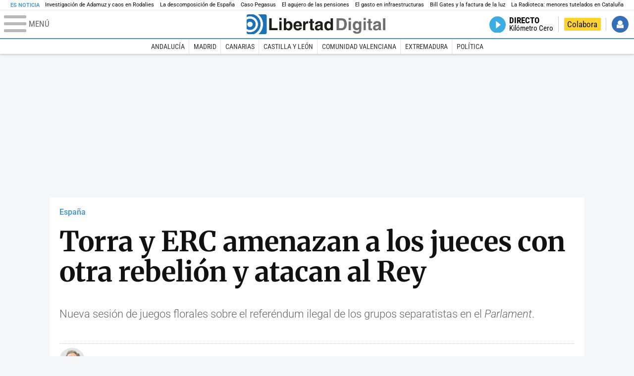

--- FILE ---
content_type: text/html; charset=UTF-8
request_url: https://www.libertaddigital.com/espana/2018-10-03/torra-y-erc-amenazan-a-los-jueces-con-otra-rebelion-y-atacan-al-rey-1276625933/
body_size: 19294
content:
<!DOCTYPE html>
<html lang="es-ES" data-adsection="ESP_D" data-adpagetype="articulo">
<head prefix="og: http://ogp.me/ns# fb: http://ogp.me/ns/fb# article: http://ogp.me/ns/article#">
    <title>Torra y ERC amenazan a los jueces con otra rebelión y atacan al Rey - Libertad Digital</title>
    <meta http-equiv="content-type" content="text/html; charset=utf-8" />
    <meta name="viewport" content="width=device-width,initial-scale=1,minimum-scale=1" />
    <meta name="mobile-web-app-capable" content="no">
    <meta name="apple-mobile-web-app-capable" content="no" />
    <link rel="preconnect" href="https://s1.staticld.com" />
    <link rel="preload" as="script" href="https://ajax.googleapis.com/ajax/libs/jquery/3.5.1/jquery.min.js" />
    <link rel="preload" as="script" href="https://s1.staticld.com/js/251/210318.min.js" />
                    <link rel="preload" as="font" href="https://s1.staticld.com/fonts/robotocondensed.woff2" crossorigin="anonymous" />
        <link rel="preload" as="font" href="https://s1.staticld.com/fonts/robotocondensed-italic.woff2" crossorigin="anonymous" />
        <link rel="preload" as="font" href="https://s1.staticld.com/fonts/roboto.woff2" crossorigin="anonymous" />
        <link rel="preload" as="font" href="https://s1.staticld.com/fonts/roboto-italic.woff2" crossorigin="anonymous" />
        <link rel="preload" as="font" href="https://s1.staticld.com/fonts/poppins800.woff2" crossorigin="anonymous" />
                <link rel="preload" as="font" href="https://s1.staticld.com/fonts/merriweather.woff2" crossorigin="anonymous" />
        <link rel="preload" as="font" href="https://s1.staticld.com/fonts/inter.woff2" crossorigin="anonymous" />
            
<link rel="preconnect" href="https://www.google-analytics.com" />
<link rel="preconnect" href="https://www.googletagservices.com" />
<link rel="preconnect" href="https://sb.scorecardresearch.com" />
<link rel="preconnect" href="https://onesignal.com" crossorigin="anonymous" />
<link rel="preconnect" href="https://cdn.onesignal.com" />

<link rel="dns-prefetch" href="https://www.adblockanalytics.com" />

<link rel="preconnect" href="https://des.smartclip.net" />
<link rel="preconnect" href="https://static.criteo.net" />
<link rel="preconnect" href="https://gem.gbc.criteo.com" />
<link rel="preconnect" href="https://ag.gbc.criteo.com" />
<link rel="preconnect" href="https://cas.criteo.com" />
<link rel="preconnect" href="https://log.outbrain.com" />
<link rel="dns-prefetch" href="https://www.ultimedia.com" />
<link rel="preconnect" href="https://adservice.google.com" />
<link rel="preconnect" href="https://securepubads.g.doubleclick.net" />
<link rel="preconnect" href="https://pagead2.googlesyndication.com" />
<link rel="preconnect" href="https://cdn.smartclip-services.com" />
<link rel="preconnect" href="https://ib.adnxs.com" />
<link rel="preconnect" href="https://fonts.googleapis.com" />

<link rel="preload" as="script" href="https://www.googletagmanager.com/gtm.js?id=GTM-K8ZQ574" />

    
<meta name="apple-itunes-app" content="app-id=360408369">
<link rel="apple-touch-icon" href="https://s.libertaddigital.com/logos/ld/256.png" />
<meta name="author" content="Pablo Planas">
<link rel="canonical" href="https://www.libertaddigital.com/espana/2018-10-03/torra-y-erc-amenazan-a-los-jueces-con-otra-rebelion-y-atacan-al-rey-1276625933/" />
<meta name="description" content="Nueva sesión de juegos florales sobre el referéndum ilegal de los grupos separatistas en el Parlament.">
<link rel="image_src" href="https://s1.staticld.com//2018/10/03/quim-torra-banner.jpg" />
<meta name="keywords" content="cataluña, desafio separatista, erc, felipe vi, pedro sanchez, quim torra, rey felipe vi">
<meta http-equiv="last-modified" content="2024-12-31T11:10:17+01:00">
<link rel="manifest" href="https://s.libertaddigital.com/json/manifest/ld.json" />
<meta name="news_keywords" content="cataluña, desafio separatista, erc, felipe vi, pedro sanchez, quim torra, rey felipe vi">
<meta name="robots" content="follow,index,max-image-preview:large">
<link rel="shortcut icon" href="https://s.libertaddigital.com/ld.ico" />
<meta name="theme-color" content="#1B75BB">
<meta property="fb:app_id" content="115312275199271">
<meta property="fb:pages" content="141423087721">
<meta property="ld:content_type" content="news">
<meta property="ld:outbrain" content="yes">
<meta property="ld:section" content="España">
<meta property="ld:seedtag" content="yes">
<meta property="og:description" content="Nueva sesión de juegos florales sobre el referéndum ilegal de los grupos separatistas en el Parlament.">
<meta property="og:image" content="https://s1.staticld.com//2018/10/03/1200/675/quim-torra-banner.jpg">
<meta property="og:image:height" content="675">
<meta property="og:image:width" content="1200">
<meta property="og:site_name" content="Libertad Digital">
<meta property="og:title" content="Torra y ERC amenazan a los jueces con otra rebelión y atacan al Rey">
<meta property="og:type" content="article">
<meta property="og:url" content="https://www.libertaddigital.com/espana/2018-10-03/torra-y-erc-amenazan-a-los-jueces-con-otra-rebelion-y-atacan-al-rey-1276625933/">
<meta property="mrf:authors" content="Pablo Planas">
<meta property="mrf:sections" content="España">
<meta property="mrf:tags" content="contentType:news;creator:41279613965;branded:no">
<meta property="article:author" content="https://www.libertaddigital.com/autores/pablo-planas/">
<meta property="article:modified_time" content="2024-12-31T11:10:17+01:00">
<meta property="article:published_time" content="2018-10-03T15:37:35+02:00">
<meta property="article:section" content="España">
<meta property="article:tag" content="cataluña" />
<meta property="article:tag" content="desafio separatista" />
<meta property="article:tag" content="erc" />
<meta property="article:tag" content="felipe vi" />
<meta property="article:tag" content="pedro sanchez" />
<meta property="article:tag" content="quim torra" />
<meta property="article:tag" content="rey felipe vi" />
<meta name="twitter:card" content="summary_large_image">
<meta name="twitter:description" content="Nueva sesión de juegos florales sobre el referéndum ilegal de los grupos separatistas en el Parlament.">
<meta name="twitter:image" content="https://s1.staticld.com//2018/10/03/1108/554/x-ld/quim-torra-banner.jpg">
<meta name="twitter:site" content="@libertaddigital">
<meta name="twitter:title" content="Torra y ERC amenazan a los jueces con otra rebelión y atacan al Rey">
    <script>
        (function(n,t){"use strict";function w(){}function u(n,t){if(n){typeof n=="object"&&(n=[].slice.call(n));for(var i=0,r=n.length;i<r;i++)t.call(n,n[i],i)}}function it(n,i){var r=Object.prototype.toString.call(i).slice(8,-1);return i!==t&&i!==null&&r===n}function s(n){return it("Function",n)}function a(n){return it("Array",n)}function et(n){var i=n.split("/"),t=i[i.length-1],r=t.indexOf("?");return r!==-1?t.substring(0,r):t}function f(n){(n=n||w,n._done)||(n(),n._done=1)}function ot(n,t,r,u){var f=typeof n=="object"?n:{test:n,success:!t?!1:a(t)?t:[t],failure:!r?!1:a(r)?r:[r],callback:u||w},e=!!f.test;return e&&!!f.success?(f.success.push(f.callback),i.load.apply(null,f.success)):e||!f.failure?u():(f.failure.push(f.callback),i.load.apply(null,f.failure)),i}function v(n){var t={},i,r;if(typeof n=="object")for(i in n)!n[i]||(t={name:i,url:n[i]});else t={name:et(n),url:n};return(r=c[t.name],r&&r.url===t.url)?r:(c[t.name]=t,t)}function y(n){n=n||c;for(var t in n)if(n.hasOwnProperty(t)&&n[t].state!==l)return!1;return!0}function st(n){n.state=ft;u(n.onpreload,function(n){n.call()})}function ht(n){n.state===t&&(n.state=nt,n.onpreload=[],rt({url:n.url,type:"cache"},function(){st(n)}))}function ct(){var n=arguments,t=n[n.length-1],r=[].slice.call(n,1),f=r[0];return(s(t)||(t=null),a(n[0]))?(n[0].push(t),i.load.apply(null,n[0]),i):(f?(u(r,function(n){s(n)||!n||ht(v(n))}),b(v(n[0]),s(f)?f:function(){i.load.apply(null,r)})):b(v(n[0])),i)}function lt(){var n=arguments,t=n[n.length-1],r={};return(s(t)||(t=null),a(n[0]))?(n[0].push(t),i.load.apply(null,n[0]),i):(u(n,function(n){n!==t&&(n=v(n),r[n.name]=n)}),u(n,function(n){n!==t&&(n=v(n),b(n,function(){y(r)&&f(t)}))}),i)}function b(n,t){if(t=t||w,n.state===l){t();return}if(n.state===tt){i.ready(n.name,t);return}if(n.state===nt){n.onpreload.push(function(){b(n,t)});return}n.state=tt;rt(n,function(){n.state=l;t();u(h[n.name],function(n){f(n)});o&&y()&&u(h.ALL,function(n){f(n)})})}function at(n){n=n||"";var t=n.split("?")[0].split(".");return t[t.length-1].toLowerCase()}function rt(t,i){function e(t){t=t||n.event;u.onload=u.onreadystatechange=u.onerror=null;i()}function o(f){f=f||n.event;(f.type==="load"||/loaded|complete/.test(u.readyState)&&(!r.documentMode||r.documentMode<9))&&(n.clearTimeout(t.errorTimeout),n.clearTimeout(t.cssTimeout),u.onload=u.onreadystatechange=u.onerror=null,i())}function s(){if(t.state!==l&&t.cssRetries<=20){for(var i=0,f=r.styleSheets.length;i<f;i++)if(r.styleSheets[i].href===u.href){o({type:"load"});return}t.cssRetries++;t.cssTimeout=n.setTimeout(s,250)}}var u,h,f;i=i||w;h=at(t.url);h==="css"?(u=r.createElement("link"),u.type="text/"+(t.type||"css"),u.rel="stylesheet",u.href=t.url,t.cssRetries=0,t.cssTimeout=n.setTimeout(s,500)):(u=r.createElement("script"),u.type="text/"+(t.type||"javascript"),u.src=t.url);u.onload=u.onreadystatechange=o;u.onerror=e;u.async=!1;u.defer=!1;t.errorTimeout=n.setTimeout(function(){e({type:"timeout"})},7e3);f=r.head||r.getElementsByTagName("head")[0];f.insertBefore(u,f.lastChild)}function vt(){for(var t,u=r.getElementsByTagName("script"),n=0,f=u.length;n<f;n++)if(t=u[n].getAttribute("data-headjs-load"),!!t){i.load(t);return}}function yt(n,t){var v,p,e;return n===r?(o?f(t):d.push(t),i):(s(n)&&(t=n,n="ALL"),a(n))?(v={},u(n,function(n){v[n]=c[n];i.ready(n,function(){y(v)&&f(t)})}),i):typeof n!="string"||!s(t)?i:(p=c[n],p&&p.state===l||n==="ALL"&&y()&&o)?(f(t),i):(e=h[n],e?e.push(t):e=h[n]=[t],i)}function e(){if(!r.body){n.clearTimeout(i.readyTimeout);i.readyTimeout=n.setTimeout(e,50);return}o||(o=!0,vt(),u(d,function(n){f(n)}))}function k(){r.addEventListener?(r.removeEventListener("DOMContentLoaded",k,!1),e()):r.readyState==="complete"&&(r.detachEvent("onreadystatechange",k),e())}var r=n.document,d=[],h={},c={},ut="async"in r.createElement("script")||"MozAppearance"in r.documentElement.style||n.opera,o,g=n.head_conf&&n.head_conf.head||"head",i=n[g]=n[g]||function(){i.ready.apply(null,arguments)},nt=1,ft=2,tt=3,l=4,p;if(r.readyState==="complete")e();else if(r.addEventListener)r.addEventListener("DOMContentLoaded",k,!1),n.addEventListener("load",e,!1);else{r.attachEvent("onreadystatechange",k);n.attachEvent("onload",e);p=!1;try{p=!n.frameElement&&r.documentElement}catch(wt){}p&&p.doScroll&&function pt(){if(!o){try{p.doScroll("left")}catch(t){n.clearTimeout(i.readyTimeout);i.readyTimeout=n.setTimeout(pt,50);return}e()}}()}i.load=i.js=ut?lt:ct;i.test=ot;i.ready=yt;i.ready(r,function(){y()&&u(h.ALL,function(n){f(n)});i.feature&&i.feature("domloaded",!0)})})(window);
        head.load([
                                                {jquery: "https://ajax.googleapis.com/ajax/libs/jquery/3.5.1/jquery.min.js"},
            {breaking: "https://s1.staticld.com//rt/2017urgente.js"},
                        {ld: "https://s1.staticld.com/js/251/210318.min.js"},

            {publi: "https://s1.staticld.com/rt/ld.min.js"}        ]);
    </script>
    <link title="Libertad Digital" rel="search" type="application/opensearchdescription+xml" href="https://www.libertaddigital.com/fragmentos/open-search.xml" />
    <link rel="stylesheet" href="https://s1.staticld.com/css/251/mobile.min.css" />
    <link rel="stylesheet" media="(min-width: 480px)" href="https://s1.staticld.com/css/251/tablet.min.css" />
    <link rel="stylesheet" media="(min-width: 821px)" href="https://s1.staticld.com/css/251/desktop.min.css" />
    <link rel="stylesheet" media="print" href="https://s1.staticld.com/css/251/print.min.css" />
                        <script type="application/ld+json">{"@context":"https://schema.org","@type":"NewsArticle","headline":"Torra y ERC amenazan a los jueces con otra rebelión y atacan al Rey","description":"Nueva sesión de juegos florales sobre el referéndum ilegal de los grupos separatistas en el Parlament.","articleSection":"España","datePublished":"2018-10-03T15:37:35+0200","dateModified":"2024-12-31T11:10:17+0100","keywords":"Cataluña, Desafío separatista, Esquerra Republicana de Catalunya, Felipe VI, Pedro Sánchez, Quim Torra","mainEntityOfPage":{"@type":"WebPage","@id":"https://www.libertaddigital.com/espana/2018-10-03/torra-y-erc-amenazan-a-los-jueces-con-otra-rebelion-y-atacan-al-rey-1276625933/"},"image":{"@type":"ImageObject","url":"https://s1.staticld.com//2018/10/03/quim-torra-banner.jpg","width":2216,"height":554},"author":[{"@type":"Person","name":"Pablo Planas","url":"https://www.libertaddigital.com/autores/pablo-planas/"}],"publisher":{"@type":"Organization","name":"Libertad Digital","url":"https://www.libertaddigital.com/","logo":{"@type":"ImageObject","url":"https://s1.staticld.com//2020/11/25/libertaddigital-logo.jpg"},"sameAs":["https://www.facebook.com/libertad.digital","https://x.com/libertaddigital","https://es.wikipedia.org/wiki/Libertad_Digital","https://www.instagram.com/libertaddigital_"],"publishingPrinciples":{"@type":"CreativeWork","url":"https://www.libertaddigital.com/corporativo/#valores"}},"articleBody":"El separatismo sigue en su bucle. El presidente de la Generalidad, Quim Torra, se aferra al discurso mágico del independentismo, como si Cataluña fuera una república en construcción. Los grupos separatistas se niegan a aceptar que no suman mayoría en votos, que más de la mitad de los ciudadanos no comulgan con el supuesto \"mandato\" derivado del simulacro de referéndum del 1-O. Torra no se mueve un ápice de su \"oferta\" al Gobierno, el ultimátum para pactar un referéndum de autodeterminación con la fecha límite de noviembre. El separatismo vuelve a marcarse plazos. \"Tenemos prisa\", reconoce Torra. No encaja los avisos que vienen de ERC, Podemos y hasta Ciudadanos. Ha caído en la misma trampa del calendario que su patrocinador Puigdemont.\n\nLa líder de la oposición, Inés Arrimadas, pregunta en vano a Torra qué planes tiene para la sanidad, las guarderías o la fuga de empresas y ciudadanos. También en vano reclama a los separatistas que aterricen y dejen de engañar a sus votantes. Jura bandera en al atril. Muestra la enseña y le dice a Torra que \"cuando sus comandos separatistas queman banderas de España a las puertas de este parlamento insultan a millones de catalanes. Y lo hacen porque este es el símbolo de un país de ciudadanos libres e iguales, de 47 millones de personas\". \"No conseguirán que esta bandera desaparezca de Cataluña\", remacha Arrimadas. Es el compromiso de mayor calado de la segunda jornada del pleno en el reabierto Parlament.\n\nEn su réplica a los grupos, Torra reivindica la huelga general del 3-O. \"Cuando este país quiere dar una respuesta, la da\", afirma y pasa a atacar al Rey: \"Todavía no se ha disculpado por un discurso que amparaba la violencia contra el que el pueblo de Cataluña se estaba manifestando. Recuerdo las palabras de Puigdemont, que dijo \"así no\" y añadiría que \"así, menos\".\n\nJusticia \"indecente\"\n\nLa justicia es otro de sus objetivos. \"Hoy hemos tenido otra noticia indecente. La indecente decisión del Tribunal Supremo de no permitir la libertad de los presos. Cada día que nuestros compañeros pasan en prisión es una indecencia. Un día saldrán los presos y yo no tendré ningún problema en mirarles a los ojos, no sé si parte de esta Cámara podrá hacer lo mismo\", afirma dirigiéndose al diputado de Ciudadanos Carrizosa.\n\nIceta sale en auxilio de Torra. El primer secretario del PSC insta a seguir por el sendero de la negociación en el proceso. Los portavoces separatistas le recuerdan que su partido era partidario del \"derecho a decidir\", concepto que salía en el programa socialista catalán en 2012. Iceta tiene dificultades para explicar ese extremo y ataca a Arrimadas por el gesto de la bandera. Señala la bandera de España que junto a la señera preside el hemiciclo. Podemos censura que el president haya fijado un plazo tan corto para negociar un referéndum. Se necesita más tiempo, afirma la portavoz Jéssica Albiach.\n\nCataluña no es una colonia\n\nEl PP reprocha a Torra su discurso supremacista y sus soflamas a los CDR. El portavoz popular Alejandro Fernández denuncia que los separatistas utilicen el término \"colonos\" para referirse a los no independentistas y le dice a Torra que Cataluña no es una colonia y que, por tanto, el presidente catalán no deja de ser un \"españolazo\".\n\nERC y Junts per Catalunya (JxCat) elevan la voz y compiten en radicalidad independentista. Los portavoces de ambos grupos parlamentarios se han juramentado por enésima vez para hacer efectiva la república. Las dos formaciones atraviesan una aguda crisis de credibilidad. Las bases separatistas exigen que se cumplan las promesas, el \"mandato del 1-O\". Quieren gestos de desobediencia o la dimisión del Govern. El otoño caliente está achicharrando a los dirigentes separatistas.\n\nEl debate de política general del Parlament se está haciendo demasiado largo para Quim Torra. Su ultimátum al Gobierno de Pedro Sánchez es otro conejo en la chistera del entorno de Puigdemont que el independentismo ha sido incapaz de defender en la continuación del debate. Los portavoces de ERC y Junts per Catalunya, Sergi Sabrià y Albert Batet, han abrazado la lírica en los juegos florales sobre el 1-O, el mandato, la república, el pueblo unido y la justicia social.\n\nMás rebelión\n\nEspecialmente vibrante se ha mostrado el republicano Sabrià. \"No hay marcha atrás. El 1-O es la semilla de la victoria\", principió el diputado. Tras la retórica triunfalista, llegó la arenga contra el sistema judicial. \"Si hay sentencias injustas, será necesario que nos rebelemos\", advirtió. Torra aplaude entusiasmado la alusiones a la movilización permanente y la revuelta. ERC y JxCat amenazan con una rebelión a los jueces que deben juzgar a unos golpistas acusados de rebelión, sedición, malversación y desobediencia. Prosigue la escalada dialéctica mientras Torra no para de improvisar. Un día anima a los CDR a apretar y al siguiente aprieta él a Sánchez. \"Está descontrolado\", dicen en ERC. Puigdemont y Junqueras siguen sin mantener el más mínimo y colateral contacto.\n\nAtaques a Sánchez\n\nEl portavoz convergente Batet ha cargado duramente contra el Gobierno y contra el PSC. Los nacionalistas aseguran que no hay diferencias entre Mariano Rajoy y Pedro Sánchez, que la portavoz Isabel Celaá es igual que Méndez de Vigo y que se mantiene la represión, la cárcel y el \"exilio\". La prueba es que el ministro Grande Marlaska condecorará a Enric Millo, el anterior delegado del Gobierno en Cataluña.\n\nTambién reprochó al líder del PSC, Miquel Iceta, que diga que los nacionalistas estaban avisados. \"¿De qué nos avisó? ¿De la violencia del 1-O, de las citaciones en la Audiencia Nacional, de la cárcel? ¿Dónde queda entonces la división de poderes que ustedes pregonan?\", espetó Batet a un Iceta que se removía en el escaño y gesticulaba que el convergente tiene mucha cara.\n\nLa CUP se sumó al festival de la división separatista con serias advertencias sobre la estabilidad del Govern, la enésima petición para que dimita el consejero de Interior, Miquel Buch, El portavoz cupero, Carles Riera, advirtió además al ejecutivo de que \"ustedes tienen las llaves de las prisiones y el pueblo catalán exigirá que liberen a los presos\". La CUP impugna el programa de gobierno presentado el día anterior por el presidente de la Generalidad. La mayoría separatista está en el alero. Torra chantajea a Sánchez y amenaza con dejarle caer si no se aviene al programa de máximos republicano. Los cuatro diputados de la CUP, a su vez, pueden tumbar a Torra. Tambores electorales..\n\nEl separatismo no sale del atolladero. Invoca la unidad y se agrandan las grietas. El gobierno catalán es una ficción en la que los consejeros de Junts per Catalunya están divididos entre ellos y los de ERC no reconocen la autoridad de Torra y expanden sospechas sobre su capacidad para presidir la Generalidad. Escuece en ERC que Torra no les informara de su ultimátum al Gobierno. El president suplica a la CUP que no rompa la unidad. Son fundamentales para que continúe la ficción."}</script><script type="application/ld+json">{"@context":"https://schema.org","@type":"WebSite","url":"https://www.libertaddigital.com/","potentialAction":{"@type":"SearchAction","target":{"@type":"EntryPoint","urlTemplate":"https://www.libertaddigital.com/c.php?op=buscar&q={search_term_string}"},"query-input":"required name=search_term_string"}}</script><script type="application/ld+json">{"@context":"http://schema.org","@type":"BreadcrumbList","itemListElement":[{"@type":"ListItem","position":1,"name":"Inicio","item":"https://www.libertaddigital.com/"},{"@type":"ListItem","position":2,"name":"España","item":"https://www.libertaddigital.com/espana/"},{"@type":"ListItem","position":3,"name":"Torra y ERC amenazan a los jueces con otra rebelión y atacan al Rey","item":"https://www.libertaddigital.com/espana/2018-10-03/torra-y-erc-amenazan-a-los-jueces-con-otra-rebelion-y-atacan-al-rey-1276625933/"}]}</script></head>

<body class="noticia">
<a name="top"></a>

<noscript><iframe src="https://www.googletagmanager.com/ns.html?id=GTM-K8ZQ574" height="0" width="0" style="display:none;visibility:hidden"></iframe></noscript>


<nav class="news">
    <span class="title">Es Noticia</span>
    <div class="scrollable"><ul>
            <li class="name"><a class="url" href="https://www.libertaddigital.com/espana/politica/2026-01-21/accidente-tren-adamuz-cordoba-investigacion-muertos-ultima-hora-7346940/">Investigación de Adamuz y caos en Rodalies</a></li>
            <li class="name"><a class="url" href="https://www.libertaddigital.com/opinion/2026-01-25/federico-jimenez-losantos-la-descomposicion-de-espana-y-la-responsabilidad-de-pp-y-vox-7348890/">La descomposición de España </a></li>
            <li class="name"><a class="url" href="https://www.libertaddigital.com/espana/2026-01-25/caso-pegasus-por-que-se-ha-archivado-la-investigacion-sobre-el-espionaje-al-movil-de-sanchez-7348338/">Caso Pegasus</a></li>
            <li class="name"><a class="url" href="https://www.libertaddigital.com/libremercado/2026-01-25/el-gobierno-provoca-un-agujero-oculto-de-70-000-millones-en-el-sistema-de-pensiones-7348512/">El agujero de las pensiones</a></li>
            <li class="name"><a class="url" href="https://www.libertaddigital.com/libremercado/2026-01-25/domingo-soriano-de-la-inauguracion-al-mantenimiento-el-debate-necesario-sobre-el-gasto-en-infraestructuras-7348344/">El gasto en infraestructuras</a></li>
            <li class="name"><a class="url" href="https://www.libertaddigital.com/ciencia-tecnologia/tecnologia/2026-01-25/el-coste-de-la-reunion-secreta-de-bill-gates-en-madrid-puede-llegarnos-en-las-proximas-facturas-de-la-luz-7348094/">Bill Gates y la factura de la luz</a></li>
            <li class="name"><a class="url" href="https://www.libertaddigital.com/espana/politica/2026-01-24/pablo-planas-el-escandalo-de-la-infancia-puede-acabar-con-erc-7347525/">La Radioteca: menores tutelados en Cataluña</a></li>
        </ul></div>
</nav>

<header class="superior">
    <a href="#" class="menu" aria-label="Abrir el menú de la web">
        <div class="hamburguesa">
            <span class="linea"></span>
            <span class="linea"></span>
            <span class="linea"></span>
        </div>
        <span class="rotulo">Menú</span>
    </a>
    <a class="logo"  href="https://www.libertaddigital.com/" title="Portada">
    <svg xmlns="http://www.w3.org/2000/svg" viewBox="-14.2 0 815.9 117.9"><path fill="#1D1D1B" d="M133 81.7h35.2v12.8h-50V23.7H133zM177.9 42h13.6v52.4h-13.6V42zm0-20.6h13.6v12.8h-13.6V21.4zM229.3 52.7c-8.7 0-11.7 8.2-11.7 15.6 0 5.9 1.8 16.2 11.7 16.2 10 0 11.7-10.2 11.7-16.2 0-7.4-3-15.6-11.7-15.6zm-11.2-3.9l.2-.2c2.2-3.3 6.3-8.2 15.2-8.2 11.5 0 21.8 8.9 21.8 27.2 0 14.6-6.5 28.4-22.1 28.4-5.7 0-11.8-2.1-15.2-8l-.2-.2v6.6h-13.3V23.7h13.6v25.1zM296.6 63.4c0-9.3-6.1-11.9-10.6-11.9s-10.6 2.7-10.6 11.9h21.2zm-21.8 9.1c0 2.9 1.2 12.5 12.3 12.5 3.8 0 7.8-2.3 8.9-6.1h14.1c0 5.8-7.4 17.1-23.7 17.1-14 0-25.2-7.9-25.2-28.4 0-14.3 7.3-27.2 24.8-27.2 18.6 0 24.8 12.7 24.8 32l-36 .1zM317.7 42h13v8.9h.2c2.9-5.3 6-10.4 14.4-10.4.9 0 1.8.1 2.7.2v14c-1.2-.2-2.7-.2-3.9-.2-10.7 0-12.7 6.7-12.7 12.5v27.5h-13.6V42h-.1zM373.4 42h8.7v9.9h-8.7v28.4c0 3.1.1 4.2 5.8 4.2.9 0 1.9-.1 2.9-.3v10.5c-2.2.2-4.3.3-6.5.3h-1.8c-11.8 0-14-4.5-14-11.3V51.9h-7.2V42h7.2V27.8h13.6V42zM419.7 68.8c-1.7.9-3.1 1.7-5.8 2.2l-3.6.7c-6.3 1.2-9.5 2.9-9.5 8.2 0 4.5 3.1 6.5 6.9 6.5 3.2 0 12-1.6 12-12.2v-5.4zm13.6 15.3c0 6.3 1.5 7.7 3.2 8.2v2.2h-15.1c-.5-1.2-1.3-3.2-1.3-6.1-4.2 4.3-7.5 7.7-16.8 7.7-9.4 0-16.2-5.5-16.2-16.2 0-8.7 5.5-14.9 14.4-16.2l13.3-2c1.9-.3 4.8-.8 4.8-4.3s-2-5.9-8.4-5.9c-7.3 0-8.5 3.2-9.1 7.2h-13.6c.1-3.8 2.7-18 22.4-18.2 18.7 0 22.3 8.4 22.3 15.9v27.7h.1zM468.5 84.4c10 0 11.7-10.2 11.7-16.2 0-7.4-3.1-15.6-11.7-15.6-8.7 0-11.7 8.2-11.7 15.6 0 6 1.8 16.2 11.7 16.2zm24.8 10.1H480v-6.6l-.2.2c-3.4 5.9-9.5 8-15.2 8-15.6 0-22.1-13.8-22.1-28.4 0-18.3 10.2-27.2 21.8-27.2 8.9 0 13 4.8 15.2 8.2l.2.2V23.7h13.6v70.8z"/><path fill="#706F6F" d="M529.5 82.2h14.4c12 0 16.1-12.1 16.1-23.7 0-20.9-10-22.6-16.3-22.6h-14.2v46.3zM515 23.7h31.2C570 23.7 575 44 575 57.4c0 15.2-6 37-29.4 37H515V23.7zM585.6 42h13.6v52.4h-13.6V42zm0-20.6h13.6v12.8h-13.6V21.4zM646.9 67.7c0-8.4-4.1-15.3-11.8-15.3-5.1 0-10.8 3.7-10.8 15.9 0 6.7 2.8 14.6 10.9 14.6 9.3-.1 11.7-8 11.7-15.2zM660.4 42v49.2c0 9.1-.7 24.1-26.3 24.1-10.8 0-22.3-4.6-22.9-15.6h15c.6 2.7 1.7 5.3 9.7 5.3 7.4 0 10.9-3.5 10.9-12v-6.2l-.2-.1c-2.3 3.8-5.7 7.7-14 7.7-12.6 0-22.6-8.8-22.6-27.1 0-18 10.3-26.9 21.8-26.9 9.8 0 13.7 5.7 15.4 9.2h.2V42h13zM673.2 42h13.6v52.4h-13.6V42zm0-20.6h13.6v12.8h-13.6V21.4zM715.4 42h8.7v9.9h-8.7v28.4c0 3.1.1 4.2 5.8 4.2.9 0 1.9-.1 2.9-.3v10.5c-2.2.2-4.3.3-6.5.3h-1.8c-11.8 0-14-4.5-14-11.3V51.9h-7.2V42h7.2V27.8h13.6V42zM761.7 68.8c-1.7.9-3.1 1.7-5.8 2.2l-3.6.7c-6.3 1.2-9.5 2.9-9.5 8.2 0 4.5 3.1 6.5 6.9 6.5 3.2 0 12-1.6 12-12.2v-5.4zm13.6 15.3c0 6.3 1.5 7.7 3.2 8.2v2.2h-15.1c-.5-1.2-1.3-3.2-1.3-6.1-4.2 4.3-7.5 7.7-16.8 7.7-9.4 0-16.2-5.5-16.2-16.2 0-8.7 5.5-14.9 14.4-16.2l13.3-2c1.9-.3 4.8-.8 4.8-4.3s-2-5.9-8.4-5.9c-7.3 0-8.5 3.2-9.1 7.2h-13.6c.1-3.8 2.7-18 22.4-18.2 18.7 0 22.3 8.4 22.3 15.9v27.8l.1-.1zM801.7 94.5h-13.6V23.7h13.6z"/><path fill="#1D71B8" d="M-14.2 9.2v7.3C3 8.7 24 11.8 38.1 26c18.2 18.2 18.2 47.8 0 66l-.2.2c-14.1 14-35 17-52.1 9.2v7.3c0 5.1 4.1 9.2 9.2 9.2h34c7.5-3.1 14.5-7.7 20.6-13.8v-.1c24.8-24.9 25.1-65 .5-89.5l-.3-.3C43.3 7.7 35.6 3 27.4 0H-5c-5.1 0-9.2 4.1-9.2 9.2z"/><path fill="#1D71B8" d="M94.5 0H52.1c2.2 1.7 4.3 3.6 6.4 5.6l.5.5c29.6 29.6 29.8 77.6.3 107.1-.1.1-.2.1-.2.2-1.6 1.6-3.3 3.1-5 4.5h40.4c5.1 0 9.2-4.1 9.2-9.2V9.2c0-5.1-4.1-9.2-9.2-9.2zM16 48.8c6 6 6 15.6 0 21.6-5.9 6-15.6 5.9-21.6 0-6-6-6-15.6 0-21.6 6-6 15.6-6 21.6 0zm13.2 34.7c.1-.1.2-.1.2-.2 13.3-13.3 13.4-34.9.1-48.2-.1-.1-.2-.2-.3-.2-11.9-11.7-30.3-12.8-43.5-3.4v55.7c13.3 9.2 31.6 8 43.5-3.7z"/><path fill="#FFF" d="M59.3 113.2C88.8 83.7 88.7 35.7 59 6.1l-.5-.5c-2-2-4.2-3.9-6.4-5.6H27.3c8.2 3 15.9 7.7 22.5 14.2l.3.3C74.6 39 74.4 79.1 49.6 104v.1c-6.1 6.1-13.1 10.7-20.6 13.8h25c1.7-1.4 3.4-2.9 5-4.5.1-.1.2-.2.3-.2z"/><path fill="#FFF" d="M37.9 92.3c.1-.1.2-.1.2-.2 18.2-18.2 18.2-47.8 0-66C24 11.8 3 8.7-14.2 16.5v15c13.2-9.4 31.6-8.3 43.5 3.4.1.1.2.2.3.2 13.3 13.3 13.2 34.9-.1 48.2-.1.1-.2.1-.2.2C17.4 95.2-.9 96.4-14.1 87.2v14.2c17 7.9 37.9 4.8 52-9.1z"/><path fill="#FFF" d="M-5.6 70.3c6 6 15.6 6 21.6 0 6-5.9 5.9-15.6 0-21.6-6-6-15.6-6-21.6 0-5.9 6-5.9 15.6 0 21.6z"/></svg>    </a>
        <!---->    <nav>
        <ul>
                        <li class="directo" id="directoesradio"><a href="https://esradio.libertaddigital.com/directo.html">
                    <span class="title">Directo</span>
                    <span class="programa">esRadio</span>
                                    </a></li>
            <li class="colaborar"><a href="https://www.libertaddigital.com/colabora/">Colabora</a></li>
            <li id="navbarLoginUsername" class="login">
                <a href="#">Iniciar Sesión</a>
            </li>
        </ul>
    </nav>
</header>

<div id="desplegable_login" class="d_usuario" style="display: none;"></div>

    <nav class="submenu">
        <div class="scrollable">
            <ul>
                                    <li class="name"><a class="url" href="https://www.libertaddigital.com/andalucia/">Andalucía</a></li>
                                    <li class="name"><a class="url" href="https://www.libertaddigital.com/madrid/">Madrid</a></li>
                                    <li class="name"><a class="url" href="https://www.libertaddigital.com/canarias/">Canarias</a></li>
                                    <li class="name"><a class="url" href="https://www.libertaddigital.com/castilla-leon/">Castilla y León</a></li>
                                    <li class="name"><a class="url" href="https://www.libertaddigital.com/valencia/">Comunidad Valenciana</a></li>
                                    <li class="name"><a class="url" href="https://www.libertaddigital.com/espana/extremadura/">Extremadura</a></li>
                                    <li class="name"><a class="url" href="https://www.libertaddigital.com/espana/politica/">Política</a></li>
                            </ul>
        </div>
    </nav>


    <div id="cintillo" class="vacio"></div>


    <div style="position: relative; overflow: hidden;"><div id="fb-root"></div></div>
    <script>
        head.ready("ld", function() {
            cargar_facebook(115312275199271, 'www.libertaddigital.com', 'www.libertaddigital.com',
                true);
        });
    </script>

        
    <div class="dfp outofpage" id="outofpage"></div><div class="dfp mega atf" id="mega-atf"></div>
    
    
    <main>


<div id="infinito" data-json="https://s1.staticld.com/rt/seccion-ESP_D.json">
<div class="interior" >
    <div class="contabilizacion"><img src="https://c1.staticld.com/img/none.png?cpn=1276625933&type=n&section=ESP_D" /></div>

    <div class="heading">
        <div class="overline"><a href="https://www.libertaddigital.com/espana/">España</a></div>
        <h1>Torra y ERC amenazan a los jueces con otra rebelión y atacan al Rey</h1>
        <h2 class="lede">Nueva sesión de juegos florales sobre el referéndum ilegal de los grupos separatistas en el <em>Parlament</em>.</h2>            </div>

    <div class="toolbar">
    <div class="dateline">
        <div class="byline"><a rel="author" href="https://www.libertaddigital.com/autores/pablo-planas/"><figure><img class="l" data-src="https://s1.staticld.com//autores/80/120/144x171/planas-2.png" /></figure><span>Pablo Planas</span></a> (Barcelona)</div>        <time>03/10/2018 - 15:37</time>    </div>
    <ul class="social">
            <li class="facebook" data-text="Torra y ERC amenazan a los jueces con otra rebelión y atacan al Rey">Compartir</li>
        <li class="twitter"  data-text="Torra y ERC amenazan a los jueces con otra rebelión y atacan al Rey" data-via="libertaddigital" data-related="">Tuitear</li>
        <li class="whatsapp" data-text="Torra y ERC amenazan a los jueces con otra rebelión y atacan al Rey">Enviar</li>
        <li class="email"    data-text="Torra y ERC amenazan a los jueces con otra rebelión y atacan al Rey">Enviar</li>
    </ul>
</div>        
    
    
    <figure id="phf5f74524-be9a-4778-a919-f22f75738de7" class="main_photo ">
        <a href="https://s1.staticld.com//2018/10/03/1920/1080/fit/quim-torra-banner.jpg" class="fancybox" title="Quim Torra, en un momento del debate en el 'Parlament' | EFE">            <picture><source sizes="auto" type="image/webp"  media="(max-width: 320px)" srcset="https://s1.staticld.com//2018/10/03/320/80/quim-torra-banner.jpg.webp 320w" /><source sizes="auto" type="image/jpeg"  media="(max-width: 320px)" srcset="https://s1.staticld.com//2018/10/03/320/80/quim-torra-banner.jpg 320w" /><source sizes="auto" type="image/webp"  media="(max-width: 480px)" srcset="https://s1.staticld.com//2018/10/03/480/120/quim-torra-banner.jpg.webp 480w" /><source sizes="auto" type="image/jpeg"  media="(max-width: 480px)" srcset="https://s1.staticld.com//2018/10/03/480/120/quim-torra-banner.jpg 480w" /><source sizes="auto" type="image/webp"  media="(max-width: 754px)" srcset="https://s1.staticld.com//2018/10/03/754/189/quim-torra-banner.jpg.webp 754w" /><source sizes="auto" type="image/jpeg"  media="(max-width: 754px)" srcset="https://s1.staticld.com//2018/10/03/754/189/quim-torra-banner.jpg 754w" /><source sizes="auto" type="image/webp"  media="(max-width: 1040px)" srcset="https://s1.staticld.com//2018/10/03/1040/260/quim-torra-banner.jpg.webp 1040w" /><source sizes="auto" type="image/jpeg"  media="(max-width: 1040px)" srcset="https://s1.staticld.com//2018/10/03/1040/260/quim-torra-banner.jpg 1040w" /><source sizes="auto" type="image/webp"  srcset="https://s1.staticld.com//2018/10/03/1920/480/quim-torra-banner.jpg.webp 1920w" /><source sizes="auto" type="image/jpeg"  srcset="https://s1.staticld.com//2018/10/03/1920/480/quim-torra-banner.jpg 1920w" /><img loading="lazy" src="https://s1.staticld.com/images/trans.png" alt="Nueva sesión de juegos florales sobre el referéndum ilegal de los grupos separatistas en el Parlament." title="Torra y ERC amenazan a los jueces con otra rebelión y atacan al Rey" /></picture>        </a>                    <figcaption>Quim Torra, en un momento del debate en el 'Parlament' | <span>EFE</span></figcaption>
            </figure>

    
    <div class="dfp brandday" id="sc-brandday"></div>
    <div class="conlateral">
        <div class="content">
                        <div class="trinityAudioPlaceholder"></div>            
                        
                        <div class="body ">
            <p>El separatismo sigue en su bucle. El presidente de la Generalidad, <a href="https://www.libertaddigital.com/personajes/quim-torra/"><strong>Quim Torra</strong></a>, se aferra al discurso mágico del independentismo, como si Cataluña fuera una república en construcción. Los grupos separatistas se niegan a aceptar que no suman mayoría en votos, que más de la mitad de los ciudadanos no comulgan con el supuesto "mandato" derivado del <a href="https://www.libertaddigital.com/temas/referendum-ilegal-de-cataluna-1-o-de-2017/">simulacro de referéndum del 1-O</a>. Torra no se mueve un ápice de su "oferta" al Gobierno, <a href="https://www.libertaddigital.com/espana/2018-10-02/ultimatum-de-torra-a-sanchez-o-acepta-un-referendum-de-autodeterminacion-o-cae-en-noviembre-1276625871/">el ultimátum para pactar un referéndum de autodeterminación</a> con la fecha límite de noviembre. El separatismo vuelve a marcarse plazos. "Tenemos prisa", reconoce Torra. No encaja los avisos que vienen de ERC, Podemos y hasta Ciudadanos. Ha caído en la misma trampa del calendario que su patrocinador <a href="http://www.libertaddigital.com/personajes/carles-puigdemont/">Puigdemont</a>.</p>
<div class="dfp roba atf movil dentro" id="roba-movil-atf"></div>
<p>La líder de la oposición,<a href="http://www.libertaddigital.com/personajes/ines-arrimadas/"><strong> Inés Arrimadas</strong></a>, pregunta en vano a Torra qué planes tiene para la sanidad, las guarderías o la fuga de empresas y ciudadanos. También en vano reclama a los separatistas que aterricen y dejen de engañar a sus votantes. Jura bandera en al atril. <a href="https://www.libertaddigital.com/espana/2018-10-03/arrimadas-con-la-bandera-espanola-ni-usted-ni-nadie-va-a-hacer-desaparecer-esta-bandera-de-cataluna-1276625928/">Muestra la enseña </a>y le dice a Torra que "cuando sus comandos separatistas queman banderas de España a las puertas de este parlamento insultan a millones de catalanes. Y lo hacen porque este es el símbolo de un país de ciudadanos libres e iguales, de 47 millones de personas". "<strong>No conseguirán que esta bandera desaparezca de Cataluña</strong>", remacha Arrimadas. Es el compromiso de mayor calado de la segunda jornada del pleno en el reabierto <em>Parlament</em>.</p>
<p>En su réplica a los grupos, Torra reivindica la huelga general del 3-O. "Cuando este país quiere dar una respuesta, la da", afirma y pasa a atacar al Rey: "Todavía no se ha disculpado por <a href="https://www.libertaddigital.com/espana/2017-10-03/el-rey-estamos-viviendo-momentos-muy-graves-1276606945/">un discurso que amparaba la violencia</a> contra el que el pueblo de Cataluña se estaba manifestando. Recuerdo las palabras de Puigdemont, que dijo "así no" y añadiría que "así, menos".</p>
<h3>Justicia "indecente"</h3>
<div class="dfp roba btf movil dentro" id="roba-movil-btf"></div>
<p>La justicia es otro de sus objetivos. "Hoy hemos tenido otra noticia indecente. <strong>La indecente decisión del Tribunal Supremo de no permitir la libertad de los presos</strong>. Cada día que nuestros compañeros pasan en prisión es una indecencia. Un día saldrán los presos y yo no tendré ningún problema en mirarles a los ojos, no sé si parte de esta Cámara podrá hacer lo mismo", afirma dirigiéndose al diputado de Ciudadanos <a href="https://www.libertaddigital.com/personajes/carlos-carrizosa/">Carrizosa</a>.</p>
<p><a href="https://www.libertaddigital.com/personajes/miquel-iceta/">Iceta </a>sale en auxilio de Torra. El primer secretario del PSC insta a seguir por el sendero de la negociación en el proceso. Los portavoces separatistas le recuerdan que su partido era partidario del "derecho a decidir", concepto que salía en el programa socialista catalán en 2012. Iceta tiene dificultades para explicar ese extremo y ataca a Arrimadas por el gesto de la bandera. Señala la bandera de España que junto a la señera preside el hemiciclo. Podemos censura que el <em>president </em>haya fijado un plazo tan corto para negociar un referéndum. Se necesita más tiempo, afirma la portavoz Jéssica Albiach.</p>
<h3>Cataluña no es una colonia</h3>
<div class="dfp roba btf2 movil dentro" id="roba-movil-btf2"></div>
<p>El PP reprocha a Torra su discurso supremacista y sus soflamas a los <a href="https://www.libertaddigital.com/organismos/cdr-comites-de-defensa-de-la-republica/2.html">CDR</a>. El portavoz popular <a href="https://www.libertaddigital.com/personajes/alejandro-fernandez/">Alejandro Fernández</a> denuncia que los separatistas utilicen el término "colonos" para referirse a los no independentistas y le dice a Torra que Cataluña no es una colonia y que, por tanto, <a href="https://www.libertaddigital.com/espana/2018-10-03/alejandro-fernandez-quim-torra-saltador-pertiga-noruego-espanolazo-parlament-1276625935/"><strong>el presidente catalán no deja de ser un "españolazo"</strong></a>.</p>
<section class="related">
    <h2>Relacionado</h2>
    <ul>
                    <li><a href="https://www.libertaddigital.com/espana/2018-10-02/los-tres-noes-del-gobierno-rechaza-el-ultimatum-de-torra-elecciones-y-un-155-perpetuo-1276625880/">
                 Los tres 'noes' del Gobierno: rechaza el ultimátum de Torra, elecciones y el 155            </a></li>
                    <li><a href="https://www.libertaddigital.com/espana/2018-10-02/el-parlamento-catalan-reabre-despues-de-tres-meses-con-una-nueva-ilegalidad-1276625851/">
                 El Parlamento catalán reabre después de tres meses con una nueva ilegalidad            </a></li>
                    <li><a href="https://www.libertaddigital.com/espana/politica/2018-10-03/torra-le-pide-una-cita-a-sanchez-por-carta-en-la-que-no-menciona-noviembre-1276625930/">
                 Torra pide una cita a Sánchez y Moncloa dice que "no es el mejor momento"            </a></li>
                    <li><a href="https://www.libertaddigital.com/espana/2018-10-03/rufian-a-torra-los-ultimatums-los-carga-el-diablo-1276625913/">
                 Rufián, a Torra: "Los ultimátums los carga el diablo"            </a></li>
                    <li><a href="https://www.libertaddigital.com/opinion/2018-10-03/pablo-planas-para-evitar-muertos-en-cataluna-6420985/">
                <span>Pablo Planas:</span> Para evitar muertos en Cataluña            </a></li>
            </ul>
</section>
<p>ERC y Junts per Catalunya (JxCat) elevan la voz y compiten en radicalidad independentista. Los portavoces de ambos grupos parlamentarios se han juramentado por enésima vez para hacer efectiva la república. Las dos formaciones atraviesan una aguda crisis de credibilidad. Las bases separatistas exigen que se cumplan las promesas, el "mandato del 1-O". Quieren gestos de desobediencia o la dimisión del <em>Govern</em>. El otoño caliente está achicharrando a los dirigentes separatistas.</p>
<div class="dfp roba btf3 movil dentro" id="roba-movil-btf3"></div>
<p>El debate de política general del <em>Parlament </em>se está haciendo demasiado largo para Quim Torra. Su ultimátum al Gobierno de Pedro Sánchez es otro conejo en la chistera del entorno de Puigdemont que el independentismo ha sido incapaz de defender en la continuación del debate. Los portavoces de ERC y Junts per Catalunya, Sergi Sabrià y Albert Batet, han abrazado la lírica en los juegos florales sobre el 1-O, el mandato, la república, el pueblo unido y la justicia social.</p>
<h3>Más rebelión</h3>
<p>Especialmente vibrante se ha mostrado el republicano Sabrià. "No hay marcha atrás. <strong>El 1-O es la semilla de la victoria</strong>", principió el diputado. Tras la retórica triunfalista, llegó la arenga contra el sistema judicial. "Si hay sentencias injustas, será necesario que nos rebelemos", advirtió. Torra aplaude entusiasmado la alusiones a la movilización permanente y la revuelta. ERC y JxCat amenazan con una rebelión a los jueces que deben juzgar a unos golpistas acusados de rebelión, sedición, malversación y desobediencia. Prosigue la escalada dialéctica mientras Torra no para de improvisar. Un día anima a los CDR a apretar y al siguiente aprieta él a Sánchez. "Está descontrolado", dicen en ERC. Puigdemont y Junqueras siguen sin mantener el más mínimo y colateral contacto.</p>
<h3>Ataques a Sánchez</h3>
<p>El portavoz convergente Batet ha cargado duramente contra el Gobierno y contra el PSC. Los nacionalistas aseguran que no hay diferencias entre <a href="https://www.libertaddigital.com/personajes/mariano-rajoy/">Mariano Rajoy</a> y <a href="https://www.libertaddigital.com/personajes/pedro-sanchez/">Pedro Sánchez</a>, que la portavoz<a href="https://www.libertaddigital.com/personajes/isabel-celaa/"> Isabel Celaá </a>es igual que <a href="https://www.libertaddigital.com/personajes/inigo-mendez-de-vigo/">Méndez de Vigo</a> y que se mantiene la represión, la cárcel y el "exilio". La prueba es que el ministro <a href="https://www.libertaddigital.com/personajes/fernandez-grande-marlaska/">Grande Marlaska</a> condecorará a <a href="https://www.libertaddigital.com/personajes/enric-millo/">Enric Millo</a>, el anterior delegado del Gobierno en Cataluña.</p>
<p>También reprochó al líder del PSC, Miquel Iceta, que diga que los nacionalistas estaban avisados. "¿De qué nos avisó? ¿De la violencia del 1-O, de las citaciones en la Audiencia Nacional, de la cárcel? ¿Dónde queda entonces la división de poderes que ustedes pregonan?", espetó Batet a un Iceta que se removía en el escaño y gesticulaba que el convergente tiene mucha cara.</p>
<p>La CUP se sumó al festival de la división separatista con serias advertencias sobre la estabilidad del <em>Govern</em>, la enésima petición para que dimita el consejero de Interior, Miquel Buch, El portavoz cupero, Carles Riera, advirtió además al ejecutivo de que "ustedes tienen las llaves de las prisiones y el pueblo catalán exigirá que liberen a los presos". La CUP impugna el programa de gobierno presentado el día anterior por el presidente de la Generalidad. La mayoría separatista está en el alero. Torra chantajea a Sánchez y amenaza con dejarle caer si no se aviene al programa de máximos republicano. <strong>Los cuatro diputados de la CUP, a su vez, pueden tumbar a Torra</strong>. Tambores electorales..</p>
<p>El separatismo no sale del atolladero. Invoca la unidad y se agrandan las grietas. El gobierno catalán es una ficción en la que los consejeros de Junts per Catalunya están divididos entre ellos y los de ERC no reconocen la autoridad de Torra y expanden sospechas sobre su capacidad para presidir la Generalidad. Escuece en ERC que Torra no les informara de su ultimátum al Gobierno. El <em>president </em>suplica a la CUP que no rompa la unidad. Son fundamentales para que continúe la ficción.</p>            </div>
                                                <section class="tags">
    <h2>Temas</h2>
    <ul>
            <li><a href="https://www.libertaddigital.com/lugares/cataluna/">Cataluña</a></li>
            <li><a href="https://www.libertaddigital.com/temas/desafio-separatista/">Desafío separatista</a></li>
            <li><a href="https://www.libertaddigital.com/organismos/esquerra-republicana-de-catalunya/">Esquerra Republicana de Catalunya</a></li>
            <li><a href="https://www.libertaddigital.com/personajes/felipe-vi/">Felipe VI</a></li>
            <li><a href="https://www.libertaddigital.com/personajes/pedro-sanchez/">Pedro Sánchez</a></li>
            <li><a href="https://www.libertaddigital.com/personajes/quim-torra/">Quim Torra</a></li>
        </ul>
</section>            <ul class="social">
    <li class="facebook" data-text="Torra y ERC amenazan a los jueces con otra rebelión y atacan al Rey">Compartir</li>
    <li class="twitter"  data-text="Torra y ERC amenazan a los jueces con otra rebelión y atacan al Rey" data-via="libertaddigital" data-related="">Tuitear</li>
    <li class="whatsapp" data-text="Torra y ERC amenazan a los jueces con otra rebelión y atacan al Rey">Enviar</li>
    <li class="email"    data-text="Torra y ERC amenazan a los jueces con otra rebelión y atacan al Rey">Enviar</li>
</ul>        </div>

        <div>
                            <div class="flexbox_stuck"><div class="stuck"><div class="dfp roba atf" id="roba-atf"></div></div></div>
                                        <div class="flexbox_stuck"><div class="stuck">
                <div class="bloque miniportada json 10">
    <h4>En España</h4>
    <ul></ul>
</div>                <div class="dfp roba btf" id="roba-btf"></div>                </div></div>
                    </div>
    </div>

        <div id="bajocontenido"></div></div>

<style type="text/css">
  .servicios {
    border-radius: 10px !important;
  }
  .servicios ul.ldTabs li[rel]:hover,
  .servicios ul.ldTabs li.active {
    border-radius: 5px 5px 0 0 !important;
  }
</style>

<div class="servicios">
  <section class="propios">
    <header>
      <h2>Servicios</h2>
    </header>
    <ul>
      <li><a href="https://www.libertaddigital.com/servicios/trafico/">Tráfico</a></li>
      <li><a href="https://www.libertaddigital.com/servicios/eltiempo/">El Tiempo</a></li>
      <li><a href="https://www.libertaddigital.com/servicios/gasolineras/">Precio gasolineras</a></li>
      <li><a href="https://www.libertaddigital.com/servicios/radares/">Radares</a></li>
      <li><a href="https://www.libertaddigital.com/hemeroteca.html">Hemeroteca</a></li>
    </ul>
  </section>

  <section class="partners">
    <header>
      <ul class="ldTabs">
        <li class="tab" rel="tabradar">Radarbot</li>
       <!-- <li class="tab" rel="tablibro">Libro</li> -->
        <li class="tab" rel="tabcurso">Curso</li>
        <li class="tab" rel="tabescultura">Inversión</li>
        <li class="tab" rel="tabsecuritas">Securitas</li>
        <li class="tab" rel="tabbvs">Buena Vida</li>
         <li class="tab" rel="durcal">Reloj</li>
      </ul>
    </header>
    <div class="ldTabs">
      <div id="tabradar" class="tab">
        <iframe
          class="l"
          data-src="https://www.libertaddigital.com/fragmentos/radarbot-responsive.html?2"
          title="Radarbot"
          width="100%"
          height="300"
          frameborder="0"
          scrolling="no"
        ></iframe>
      </div>
     <!-- <div id="tablibro" class="tab">
        <iframe
          class="l"
          data-src="https://www.libertaddigital.com/fragmentos/libro-responsive.html?3"
          title="Libro"
          width="100%"
          height="300"
          frameborder="0"
          scrolling="no"
        ></iframe>
      </div> -->
      <div id="tabcurso" class="tab">
        <iframe
          class="l"
          data-src="https://www.libertaddigital.com/fragmentos/curso-estrategias-responsive.html?4"
          title="Curso"
          width="100%"
          height="300"
          frameborder="0"
          scrolling="no"
        ></iframe>
      </div>
      <div id="tabescultura" class="tab">
        <iframe
          class="l"
          data-src="https://www.libertaddigital.com/fragmentos/historia-responsive.html?4"
          title="Inversión"
          width="100%"
          height="300"
          frameborder="0"
          scrolling="no"
        ></iframe>
      </div>
      <div id="tabsecuritas" class="tab">
        <iframe
          class="l"
          data-src="https://www.libertaddigital.com/fragmentos/securitas-responsive.html?6"
          title="Inversión"
          width="100%"
          height="300"
          frameborder="0"
          scrolling="no"
        ></iframe>
      </div>

                  <div id="tabbvs" class="tab">
        <iframe
          class="l"
          data-src="https://www.libertaddigital.com/fragmentos/bvs-responsive.html?8"
          title="Bvs"
          width="100%"
          height="300"
          frameborder="0"
          scrolling="no"
        ></iframe>
      </div>

                        <div id="durcal" class="tab">
        <iframe
          class="l"
          data-src="https://www.libertaddigital.com/fragmentos/durcal-responsive.html?9"
          title="Bvs"
          width="100%"
          height="300"
          frameborder="0"
          scrolling="no"
        ></iframe>
      </div>
    </div>
  </section>
</div>

<script>
  head.load("https://s.libertaddigital.com/js/3/ld.tabs.min.js", function () {
    var totalTabs = $(".partners li.tab").length;
    var randomIndex = Math.floor(Math.random() * (totalTabs - 1)) + 1;
    $(".partners li.tab").eq(randomIndex).addClass("active");
    $(".partners ul.ldTabs").ldTabs(".partners div.ldTabs", { accordion: false });
  });
</script><div class="dfp mega btf" id="mega-btf"></div>
</div>

</main>


<nav class="menu">
    <section class="buscador">
        <form action="https://www.libertaddigital.com/c.php?op=buscar" method="get">
            <input id="search_box" name="q" type="text" aria-label="Buscar" placeholder="Buscar..." />
            <input type="submit" />
        </form>
    </section>
    <section>
        <header><h2>Secciones</h2></header>
        <ul class="three">
            <li><a href="https://www.libertaddigital.com/">Portada</a></li>
            <li><a href="https://www.libertaddigital.com/opinion/">Opinión</a></li>
            <li><a href="https://www.libertaddigital.com/espana/">España</a></li>
            <li><a href="https://www.libertaddigital.com/andalucia/">Andalucía</a></li>
            <li><a href="https://www.libertaddigital.com/madrid/">Madrid</a></li>
            <li><a href="https://www.libertaddigital.com/canarias/">Canarias</a></li>
            <li><a href="https://www.libertaddigital.com/valencia/">Valencia</a></li>
            <li><a href="https://www.libertaddigital.com/internacional/">Internacional</a></li>
            <li><a href="https://www.libertaddigital.com/defensa/">Defensa</a></li>
            <li><a href="https://www.libertaddigital.com/chic/corazon/">Corazón</a></li>
            <li><a href="https://www.libertaddigital.com/chic/viajar-comer/">Viajar y Comer</a></li>
            <li><a href="https://www.libertaddigital.com/deportes/">Deportes</a></li>
            <li><a href="https://www.libertaddigital.com/sucesos/">Sucesos</a></li>
            <li><a href="https://www.libertaddigital.com/cultura/">Cultura</a></li>
            <li><a href="https://www.libertaddigital.com/cultura/libros/">Libros</a></li>
            <li><a href="https://www.libertaddigital.com/cultura/cine/">Cine</a></li>
            <li><a href="https://www.libertaddigital.com/cultura/series/">Series</a></li>
            <li><a href="https://www.libertaddigital.com/ciencia-tecnologia/">Tecnociencia</a></li>
            <li><a href="https://www.libertaddigital.com/ciencia-tecnologia/salud/">Salud</a></li>
            <li><a href="https://tv.libertaddigital.com/">Vídeos</a></li>
            <li><a href="https://www.libertaddigital.com/fotos/">Fotos</a></li>
        </ul>
    </section>
    <section class="channels">
        <header><h2>Canales</h2></header>
        <ul class="nolines">
            <li><a href="https://www.libertaddigital.com/libremercado/"><img class="l" src="https://s1.staticld.com/images/svg/logo-libremercado.svg" width="890" height="130" alt="Libre Mercado" /></a></li>
            <li><a href="https://www.libertaddigital.com/chic/"><img class="l" src="https://s1.staticld.com/images/svg/logo-chic.svg" width="393" height="144" alt="Chic" /></a></li>
            <li class="esradio"><a href="https://esradio.libertaddigital.com/"><img class="l" src="https://s1.staticld.com/images/svg/logo-esradio.svg" width="999" height="316" alt="esRadio" /></a></li>
            <li><a href="https://www.libertaddigital.com/club/"><img class="l" src="https://s1.staticld.com/images/svg/club.svg" width="1053" height="383" alt="ClubLD" /></a></li>
        </ul>
    </section>
    <section class="services">
        <header><h2>Servicios</h2></header>
        <ul class="two">
            <li><a href="https://www.libertaddigital.com/compras/">Me lo compro</a></li>
            <li><a href="https://yoquierouno.com/">Yo quiero uno</a></li>
            <li><a href="https://www.libertaddigital.com/servicios/trafico/">Tráfico</a></li>
            <li><a href="https://www.libertaddigital.com/servicios/gasolineras/">Precio gasolineras</a></li>
            <li><a href="https://www.libertaddigital.com/servicios/radares/">Radares</a></li>
            <li><a href="https://www.libertaddigital.com/servicios/eltiempo/">El Tiempo</a></li>
            <li><a href="https://conectate.estrategiasdeinversion.com/curso-de-inversion-y-gestion-patrimonial/">Gestiona tu patrimonio</a></li>
            <li><a href="https://www.libertaddigital.com/participacion/">Participación</a></li>
            <li><a href="https://www.libertaddigital.com/movil.html">Móviles</a></li>
            <li><a href="https://www.libertaddigital.com/correo/">Boletines</a></li>
            <li><a href="https://www.libertaddigital.com/rss/">RSS</a></li>
            <li><a href="https://www.libertaddigital.com/accesible/">Versión accesible</a></li>
            <li><a href="https://www.libertaddigital.com/ultimas-noticias.html">Últimas noticias</a></li>
        </ul>
    </section>
    <section>
        <header><h2>Archivo</h2></header>
        <ul>
            <li><a href="https://www.libertaddigital.com/hemeroteca.html">Hemeroteca</a></li>
            
            <li><a href="https://www.libertaddigital.com/personajes/">Personajes</a></li>
            <li><a href="https://www.libertaddigital.com/lugares/">Lugares</a></li>
            <li><a href="https://www.libertaddigital.com/empresas/">Empresas</a></li>
            <li><a href="https://www.libertaddigital.com/organismos/">Organismos</a></li>
            <li><a href="https://www.libertaddigital.com/temas/">Temas</a></li>
            <li><a href="https://www.libertaddigital.com/eventos/">Eventos LD</a></li>
        </ul>
    </section>
    <section>
        <header><h2>Redes</h2></header>
        <ul class="social nolines noshare">
            <li class="facebook l"><a class="box" href="https://www.facebook.com/libertad.digital" target="_blank" rel="noopener" aria-label="Cuenta de Facebook"><span class="share">Facebook</span></a></li>
            <li class="twitter l"><a class="box" href="https://x.com/libertaddigital" target="_blank" rel="noopener" aria-label="Cuenta de X/Twitter"><span class="share">X</span></a></li>
            <li class="instagram l"><a class="box" href="https://instagram.com/libertaddigital_" target="_blank" rel="noopener" aria-label="Cuenta de Instagram"><span class="share">Instagram</span></a></li>
            <li class="youtube l"><a class="box" href="https://www.youtube.com/LibertadDigital" target="_blank" rel="noopener" aria-label="Canal de YouTube"><span class="share">YouTube</span></a></li>
            <li class="whatsapp l"><a class="box" href="https://whatsapp.com/channel/0029Va8WwiCKbYMPoDUA4w10" target="_blank" rel="noopener" aria-label="Canal de WhatsApp"><span class="share">WhatsApp</span></a></li>
            <li class="telegram l"><a class="box" href="https://t.me/libertaddigital" target="_blank" rel="noopener" aria-label="Canal de Telegram"><span class="share">Telegram</span></a></li>
        </ul>
    </section>
</nav>

<footer class="inferior">
    <nav class="links">
        <a class="ld l" href="https://www.libertaddigital.com/">Libertad Digital</a>
        <ul class="corporativo">
            <li><a href="https://www.libertaddigital.com/corporativo/">Información corporativa</a></li>
            <li><a href="https://www.libertaddigital.com/tc.html">Términos y Condiciones</a></li>
            <li><a class="cmp" href="https://www.libertaddigital.com/cookies.html"><!--Privacidad y -->Cookies</a></li>
            <li><a href="https://www.libertaddigital.com/soporte"><!--Soporte-->Asistencia técnica</a></li>
            <li><a href="https://www.libertaddigital.com/autores/">Autores</a></li>
        </ul>
            <ul class="partners">
                            <li><a href="https://www.google.com/dfp/" rel="nofollow">Trafficking: DFP</a></li>
                <li><a href="https://www.smartclip.com/es/" rel="nofollow">Campañas: Smartclip</a></li>
                <li><a href="https://www.gfk.com/es/products/gfk-digital-audience-measurement" rel="nofollow">Estadísticas: GfK DAM</a></li>
                <li><a href="https://www.acens.es" rel="nofollow">Housing: Acens</a></li>
                <li><a href="https://www.flumotion.com/" rel="nofollow">Streaming: Flumotion</a></li>
                <li><a href="https://www.novainternet.es" rel="nofollow">Sistemas: Nova</a></li>        </ul>
        </nav>
    <nav class="links_social">
        <p>Encuéntranos en:</p>
        <ul>
            <li><a class="facebook l" href="https://www.facebook.com/libertad.digital" target="_blank" rel="noopener">Facebook</a></li>
            <li><a class="twitter l" href="https://x.com/libertaddigital" target="_blank" rel="noopener">Twitter</a></li>
            <li><a class="instagram l" href="https://instagram.com/libertaddigital_" target="_blank" rel="noopener">Instagram</a></li>
            <li><a class="youtube l" href="https://www.youtube.com/LibertadDigital" target="_blank" rel="noopener">YouTube</a></li>
            <li><a class="google l" href="https://profile.google.com/cp/CgkvbS8wZ2drM2Y" target="_blank" rel="noopener">Google Discover</a></li>
            <li><a class="flipboard l" href="https://flipboard.com/@libertaddigital" target="_blank" rel="noopener">Flipboard</a></li>
            <li><a class="telegram l" href="https://t.me/libertaddigital" target="_blank" rel="noopener">Telegram</a></li>
            <li><a class="apple l" href="https://www.apple.com/es/search/esradio?src=serp" target="_blank" rel="noopener">iTunes</a></li>
        </ul>
    </nav>
</footer>

<style>#phf5f74524-be9a-4778-a919-f22f75738de7{padding-bottom:25%;aspect-ratio:auto}@media (max-width:480px){#phf5f74524-be9a-4778-a919-f22f75738de7{padding-bottom:calc(25% + 1.5em)}}</style>
</body>
</html>

--- FILE ---
content_type: application/javascript
request_url: https://s1.staticld.com/js/251/210318.min.js
body_size: 26654
content:
const API_BASE="/c.php";const ACCESS_KEY="auth_token_ld_club";const PUBLIC_KEY_URL="/c.php?op=user2.public_key";const PREVIEW_ON=window.preview?"&preview=on":"";class JWTAuth{static async getPublicKey(){if(this._key){return this._key}const e=await fetch(PUBLIC_KEY_URL+PREVIEW_ON);const t=await e.text();this._key=await JWTAuth.importRSAPublicKey(t);return this._key}static async importRSAPublicKey(e){const t=e.replace(/-----BEGIN PUBLIC KEY-----/,"").replace(/-----END PUBLIC KEY-----/,"").replace(/\s+/g,"");const i=atob(t);const a=new Uint8Array(i.length);for(let e=0;e<i.length;e++){a[e]=i.charCodeAt(e)}return await crypto.subtle.importKey("spki",a.buffer,{name:"RSASSA-PKCS1-v1_5",hash:{name:"SHA-256"}},true,["verify"])}static parseJwt(e){try{const t=e.split(".")[1];const i=t.replace(/-/g,"+").replace(/_/g,"/");const a=decodeURIComponent(atob(i).split("").map(e=>"%"+("00"+e.charCodeAt(0).toString(16)).slice(-2)).join(""));return JSON.parse(a)}catch{return null}}static async verifySignature(e){try{const t=e.split(".");const i=(new TextEncoder).encode(t[0]+"."+t[1]);const a=Uint8Array.from(atob(t[2].replace(/-/g,"+").replace(/_/g,"/")),e=>e.charCodeAt(0));const o=await JWTAuth.getPublicKey();return await crypto.subtle.verify({name:"RSASSA-PKCS1-v1_5"},o,a,i)}catch(e){return false}}static saveAccessToken(e){localStorage.setItem(ACCESS_KEY,e)}static getAccessToken(){return localStorage.getItem(ACCESS_KEY)}static clearAccessToken(){localStorage.removeItem(ACCESS_KEY)}static isExpired(e){const t=this.parseJwt(e);if(!t||!t.exp){return true}return t.exp<Math.floor(Date.now()/1e3)-5}}class AuthHandler{static async authLogin(e,t,i,a){try{const o=await fetch(API_BASE+"?op=user2.post_login"+PREVIEW_ON,{method:"POST",headers:{"Content-Type":"application/json"},body:JSON.stringify({email:e,password:t,csrf_token:i,location:window.location.href}),credentials:"include"});if(!o.ok){const c=await o.json().catch(()=>({}));throw new Error(c.error||"Error login")}const n=await o.json();const r=n.token;const s=await JWTAuth.verifySignature(r);if(!s){throw new Error("Token inválido (firma)")}JWTAuth.saveAccessToken(r);const l=JWTAuth.parseJwt(r);setTimeout(()=>{dispatchAuthEvent("auth:login",{payload:l.sub??null,reload:!!n.reload})},600)}catch(c){dispatchAuthEvent("auth:error",{message:c.message,context:"login"});throw c}}static async refreshAccessToken(){try{const e=await fetch(API_BASE+"?op=user2.refresh"+PREVIEW_ON,{method:"POST",credentials:"include",headers:{"Content-Type":"application/json"},body:JSON.stringify({location:window.location.href})});if(!e.ok){throw new Error("Fallo al refrescar token")}const t=await e.json();const i=t.token;const a=await JWTAuth.verifySignature(i);if(!a){throw new Error("Token refresh inválido (firma)")}JWTAuth.saveAccessToken(i);const o=JWTAuth.parseJwt(i);dispatchAuthEvent("auth:refresh",{token:i,payload:o});return i}catch(e){dispatchAuthEvent("auth:error",{message:e.message,context:"refresh"});throw e}}static authLogout(t=false,i=""){fetch(API_BASE+"?op=user2.logout"+PREVIEW_ON,{method:"POST",credentials:"include",headers:{"Content-Type":"application/json"},body:JSON.stringify({location:window.location.href})}).then(e=>{return e.json()}).then(e=>{if(e.reload){t=e.reload}if(e.redirect){i=e.redirect}JWTAuth.clearAccessToken();dispatchAuthEvent("auth:logout",{reload:t,redirect:i})}).catch(e=>{dispatchAuthEvent("auth:error",{message:e.message,context:"logout"});throw e})}static async authChangePassword(e,t){try{const i=await fetch(API_BASE+"?op=user2.post_data"+PREVIEW_ON,{method:"POST",credentials:"include",headers:{"Content-Type":"application/json"},body:JSON.stringify({password:e,password2:t,location:window.location.href})});if(!i.ok){throw new Error("Fallo al cambiar password")}const a=await i.json();const o=a.token;const n=await JWTAuth.verifySignature(o);if(!n){throw new Error("Token refresh inválido (firma)")}JWTAuth.saveAccessToken(o);const r=JWTAuth.parseJwt(o);dispatchAuthEvent("auth:refresh",{token:o,payload:r});if(typeof a.message==="string"){dispatchAuthEvent("auth:messages",{message:a.message})}}catch(e){dispatchAuthEvent("auth:error",{message:e.message,context:"refresh"});throw e}}static async fetchWithAuth(t,i={}){try{let e=JWTAuth.getAccessToken();if(!e||JWTAuth.isExpired(e)){try{e=await this.refreshAccessToken()}catch(e){JWTAuth.clearAccessToken();throw new Error("Sesión expirada")}}const a=await JWTAuth.verifySignature(e);if(!a){JWTAuth.clearAccessToken();throw new Error("Token inválido (firma)")}const o={...i.headers||{},Authorization:`Bearer ${e}`};const n=await fetch(t,{...i,headers:o,credentials:"include"});if(n.status===401){try{const r=await this.refreshAccessToken();const s={...i.headers||{},Authorization:`Bearer ${r}`};return await fetch(t,{...i,headers:s,credentials:"include"})}catch{throw new Error("No autorizado")}}return n}catch(e){dispatchAuthEvent("auth:error",{message:e.message,context:"fetch"});throw e}}}class Actions{static list=["login","logout","submitLoginForm","submitLogoutForm","submitUserDataForm"];static initList(){for(let e in Actions.list){Actions[Actions.list[e]]()}}static async init(){let e=null;let t=JWTAuth.getAccessToken();if(!t){try{e=await this.getProtectedData()}catch(e){return AuthHandler.authLogout()}}else{e=await this.getProtectedData()}t=e.token;JWTAuth.saveAccessToken(t);const i=JWTAuth.parseJwt(t);dispatchAuthEvent("auth:login",{payload:i.sub??null,reload:false})}static async getProtectedData(){const e=await AuthHandler.fetchWithAuth(API_BASE+"?op=user2.protected_data"+PREVIEW_ON,{headers:{"Content-Type":"application/json"}});return await e.json()}static login(){jQuery(document).on("click",".modal_login, #navbarLoginUsername a:not(#avatar_desplegable)",function(e){e.preventDefault();fetch(API_BASE+"?op=user2.login&embedded=on"+PREVIEW_ON).then(e=>{return e.text()}).then(e=>{let t=0;let i=jQuery("#iframeModal.modal");if(i.length>0){i.remove();t=600}setTimeout(function(){jQuery(AuthComponents.iframeModal(e)).appendTo("body");AuthComponents.launchIframeModal()},t);jQuery("#iframeModal").on("modal:after-close",function(){jQuery(this).remove()}).modal({fadeDuration:200})}).catch(e=>{dispatchAuthEvent("auth:error",{message:e.message,context:"login"})})})}static async submitLoginForm(){jQuery(document).on("submit",".form_login2",function(e){e.preventDefault();const t=jQuery(".form_login2 .btn-login");t.removeClass("loading");jQuery(document).find(".error-content").each(function(){jQuery(this).text("").hide()});t.addClass("loading").val("Procesando ...").css("opacity",.4).show();AuthHandler.authLogin(this.username.value,this.password.value,this.token.value,this.embedded.value)})}static async submitLogoutForm(){jQuery(document).on("submit",".form_logout2",function(e){e.preventDefault();const t=jQuery(".form_logout2 .btn-logout");t.removeClass("loading");t.addClass("loading").val("Cerrando Sesión ...").css("opacity",.4).show();AuthHandler.authLogout(true)})}static async submitUserDataForm(){jQuery(document).on("submit",".form_user_data",function(e){e.preventDefault();const t=jQuery(".form_user_data .btn-change-password");t.removeClass("loading");t.addClass("loading").val("Procesando ...").css("opacity",.4).show();AuthHandler.authChangePassword(this.password.value,this.password2.value)})}static async logout(){jQuery(document).on("click","#logout",async function(e){e.preventDefault();AuthHandler.authLogout();if(typeof jQuery.modal!=="undefined"){jQuery.modal.close()}})}}class AuthComponents{static iframeModal(e){return'<div id="iframeModal" class="modal">'+e+"</div>"}static launchIframeModal(){if(typeof jQuery.modal!=="undefined"){jQuery("#iframeModal").modal({showClose:true,escapeClose:true,clickClose:true,fadeDuration:400})}}static buttonOpenModalLogin(){return'<a class="modal_login" data-modal="#iframeModal" href="#">Iniciar Sesión</a>'}static dropdownAvatar(e){return`<a id="avatar_desplegable" class="{status}" title="Avatar">
            <span style="display: none">Tu Perfil</span></a>`.replace("{status}",e)}static dropdownListActions(e,t,i){return`<img class="avatar" src="https://s1.staticld.com/images/svg/usuario-{status}.svg" alt="">
            <div class="name">{username}</div>
            <ul class="mydata">
                <li><a href="https://www.libertaddigital.com/club/{datapath}/datos">Mis Datos</a></li>
                <li><a href="https://www.libertaddigital.com/club/{path}">{text}</a></li>
            </ul>
            <a id="logout" href="#">Cerrar Sesión</a>`.replace("{status}",e).replace("{username}",t).replace("{datapath}",i?"socio":"usuario").replace("{text}",i?"Mis Pagos":"Hacerme Socio").replace("{path}",i?"socio/listado-pagos/":"socio/registro/")}static displayComponent(e,t=false,i=""){if(t){jQuery(e).show()}else{jQuery(e).hide()}if(i!==""){jQuery(e).html(i)}}static showErrors(e=""){jQuery(document).find(".error-content").each(function(){jQuery(this).text(e).show()})}static hideErrors(e=""){jQuery(document).find(".error-content").each(function(){jQuery(this).text(e).hide()})}}window["JWTAuth"]=JWTAuth;window["AuthHandler"]=AuthHandler;window["AuthActions"]=Actions;window["AuthComponents"]=AuthComponents;head.ready(document,function(){Actions.init().then(e=>{console.log("Init Auth")})});head.ready("ld",function(){Actions.initList();jQuery(document).on("click",".form_login2 .show_or_hide, #show_or_hide",function(){jQuery(this).parent().find("input:nth-child(2)").attr("type",this.checked?"text":"password")});jQuery(document).on("click","#avatar_desplegable",function(e){e.preventDefault();jQuery("#desplegable_login").toggle()});window.addEventListener("auth:login",function(e){AuthComponents.hideErrors();const t=e.detail;const i=t.payload;const a=t.reload??false;const o=t.redirect??false;const n=i&&i.hasPaid;const r=n?"socio":"nosocio";jQuery("#navbarLoginUsername").html(AuthComponents.dropdownAvatar(r));jQuery("#desplegable_login").html(AuthComponents.dropdownListActions(r,i.fullname,n));if(typeof jQuery.modal!=="undefined"){jQuery.modal.close()}let s=jQuery("#iframeModal.modal");if(s.length>0){s.remove()}triggerAdEvents(n);AuthComponents.displayComponent("#openCommentWindow",true);AuthComponents.displayComponent("#openBlogModal",false);AuthComponents.displayComponent(".contenedor.login.loading",true);dispatchAuthEvent("sso-change-status",t);if(a){location.reload();return false}if(o){location.href=o;return false}});window.addEventListener("auth:logout",function(e){AuthComponents.hideErrors();jQuery("#navbarLoginUsername").html(AuthComponents.buttonOpenModalLogin());AuthComponents.displayComponent("#desplegable_login",false,"&nbsp;");AuthComponents.displayComponent("#openCommentWindow",false);AuthComponents.displayComponent("#openBlogModal",true);AuthComponents.displayComponent(".contenedor.login.loading",false);triggerAdEvents(false);dispatchAuthEvent("sso-change-status",null);const t=e.detail;const i=t.reload??false;const a=t.redirect??false;if(i){location.reload()}if(a){location.href=a}});window.addEventListener("auth:refresh",function(e){jQuery(".form_user_data .btn-change-password").removeClass("loading").val("Cambiar contraseña").css("opacity","1")});window.addEventListener("auth:error",function(e){AuthComponents.hideErrors();jQuery(".form_login2 .btn-login").removeClass("loading").val("Entrar").css("opacity","1");jQuery(".form_user_data .btn-change-password").removeClass("loading").val("Cambiar contraseña").css("opacity","1");AuthComponents.showErrors(e.detail.message)});window.addEventListener("auth:messages",function(e){alert(e.message)})});function dispatchAuthEvent(e,t={}){window.dispatchEvent(new CustomEvent(e,{detail:t}))}function triggerAdEvents(e=false){let t={detail:e};let i=[new CustomEvent("disabled-ads",t),new CustomEvent("love-ublock",t)];for(let e=0;e<i.length;e++){window.dispatchEvent(i[e])}}window["getDataPartner"]=()=>{if(typeof window["JWTAuth"]!=="undefined"){let e=window["JWTAuth"].getAccessToken();if(e){const t=window["JWTAuth"].parseJwt(e);return t.sub??null}}return null};(function(o,n){"use strict";var t=o.document,e=o.navigator,i=o.location,r=t.documentElement,a=[],s={screens:[240,320,480,640,768,800,1024,1280,1440,1680,1920],screensCss:{gt:true,gte:false,lt:true,lte:false,eq:false},browsers:[{ie:{min:6,max:11}}],browserCss:{gt:true,gte:false,lt:true,lte:false,eq:true},html5:true,page:"-page",section:"-section",head:"head"};if(o.head_conf){for(var l in o.head_conf){if(o.head_conf[l]!==n){s[l]=o.head_conf[l]}}}function c(e){a[a.length]=e}function d(e){var t=new RegExp(" ?\\b"+e+"\\b");r.className=r.className.replace(t,"")}function u(e,t){for(var i=0,a=e.length;i<a;i++){t.call(e,e[i],i)}}var f=o.head_conf&&o.head_conf.head||"head",p=o[f]=o[f]||function(){p.ready.apply(null,arguments)};p.feature=function(e,t,i){if(!e){r.className+=" "+a.join(" ");a=[];return p}if(Object.prototype.toString.call(t)==="[object Function]"){t=t.call()}c((t?"":"no-")+e);p[e]=!!t;if(!i){d("no-"+e);d(e);p.feature()}return p};p.feature("js",true);var m=e.userAgent.toLowerCase(),h=/mobile|android|kindle|silk|midp|phone|(windows .+arm|touch)/.test(m);p.feature("mobile",h,true);p.feature("desktop",!h,true);m=/(chrome|firefox)[ \/]([\w.]+)/.exec(m)||/(iphone|ipad|ipod)(?:.*version)?[ \/]([\w.]+)/.exec(m)||/(android)(?:.*version)?[ \/]([\w.]+)/.exec(m)||/(webkit|opera)(?:.*version)?[ \/]([\w.]+)/.exec(m)||/(msie) ([\w.]+)/.exec(m)||/(trident).+rv:(\w.)+/.exec(m)||[];var v=m[1],g=parseFloat(m[2]);switch(v){case"msie":case"trident":v="ie";g=t.documentMode||g;break;case"firefox":v="ff";break;case"ipod":case"ipad":case"iphone":v="ios";break;case"webkit":v="safari";break}p.browser={name:v,version:g};p.browser[v]=true;for(var w=0,y=s.browsers.length;w<y;w++){for(var b in s.browsers[w]){if(v===b){c(b);var C=s.browsers[w][b].min;var A=s.browsers[w][b].max;for(var _=C;_<=A;_++){if(g>_){if(s.browserCss.gt){c("gt-"+b+_)}if(s.browserCss.gte){c("gte-"+b+_)}}else if(g<_){if(s.browserCss.lt){c("lt-"+b+_)}if(s.browserCss.lte){c("lte-"+b+_)}}else if(g===_){if(s.browserCss.lte){c("lte-"+b+_)}if(s.browserCss.eq){c("eq-"+b+_)}if(s.browserCss.gte){c("gte-"+b+_)}}}}else{c("no-"+b)}}}c(v);c(v+parseInt(g,10));if(s.html5&&v==="ie"&&g<9){u("abbr|article|aside|audio|canvas|details|figcaption|figure|footer|header|hgroup|main|mark|meter|nav|output|progress|section|summary|time|video".split("|"),function(e){t.createElement(e)})}u(i.pathname.split("/"),function(e,t){if(this.length>2&&this[t+1]!==n){if(t){c(this.slice(t,t+1).join("-").toLowerCase()+s.section)}}else{var i=e||"index",a=i.indexOf(".");if(a>0){i=i.substring(0,a)}r.id=i.toLowerCase()+s.page;if(!t){c("root"+s.section)}}});p.screen={height:o.screen.height,width:o.screen.width};function $(){r.className=r.className.replace(/ (w-|eq-|gt-|gte-|lt-|lte-|portrait|no-portrait|landscape|no-landscape)\d+/g,"");var t=o.innerWidth||r.clientWidth,e=o.outerWidth||o.screen.width;p.screen.innerWidth=t;p.screen.outerWidth=e;c("w-"+t);u(s.screens,function(e){if(t>e){if(s.screensCss.gt){c("gt-"+e)}if(s.screensCss.gte){c("gte-"+e)}}else if(t<e){if(s.screensCss.lt){c("lt-"+e)}if(s.screensCss.lte){c("lte-"+e)}}else if(t===e){if(s.screensCss.lte){c("lte-"+e)}if(s.screensCss.eq){c("e-q"+e)}if(s.screensCss.gte){c("gte-"+e)}}});var i=o.innerHeight||r.clientHeight,a=o.outerHeight||o.screen.height;p.screen.innerHeight=i;p.screen.outerHeight=a;p.feature("portrait",i>t);p.feature("landscape",i<t)}$();var x=0;function E(){o.clearTimeout(x);x=o.setTimeout($,50)}if(o.addEventListener){o.addEventListener("resize",E,false)}else{o.attachEvent("onresize",E)}})(window);(function(e,t){if(!e){return}var i=function(){t(e.lazySizes);e.removeEventListener("lazyunveilread",i,true)};t=t.bind(null,e,e.document);if(typeof module=="object"&&module.exports){t(require("lazysizes"))}else if(typeof define=="function"&&define.amd){define(["lazysizes"],t)}else if(e.lazySizes){i()}else{e.addEventListener("lazyunveilread",i,true)}})(typeof window!="undefined"?window:0,function(d,e,i){"use strict";if(!d.addEventListener){return}var u=/\s+(\d+)(w|h)\s+(\d+)(w|h)/;var r=/parent-fit["']*\s*:\s*["']*(contain|cover|width)/;var s=/parent-container["']*\s*:\s*["']*(.+?)(?=(\s|$|,|'|"|;))/;var f=/^picture$/i;var p=i.cfg;var l=function(e){return getComputedStyle(e,null)||{}};var c={getParent:function(e,t){var i=e;var a=e.parentNode;if((!t||t=="prev")&&a&&f.test(a.nodeName||"")){a=a.parentNode}if(t!="self"){if(t=="prev"){i=e.previousElementSibling}else if(t&&(a.closest||d.jQuery)){i=(a.closest?a.closest(t):jQuery(a).closest(t)[0])||a}else{i=a}}return i},getFit:function(e){var t,i;var a=l(e);var o=a.content||a.fontFamily;var n={fit:e._lazysizesParentFit||e.getAttribute("data-parent-fit")};if(!n.fit&&o&&(t=o.match(r))){n.fit=t[1]}if(n.fit){i=e._lazysizesParentContainer||e.getAttribute("data-parent-container");if(!i&&o&&(t=o.match(s))){i=t[1]}n.parent=c.getParent(e,i)}else{n.fit=a.objectFit}return n},getImageRatio:function(e){var t,i,a,o,n,r,s;var l=e.parentNode;var c=l&&f.test(l.nodeName||"")?l.querySelectorAll("source, img"):[e];for(t=0;t<c.length;t++){e=c[t];i=e.getAttribute(p.srcsetAttr)||e.getAttribute("srcset")||e.getAttribute("data-pfsrcset")||e.getAttribute("data-risrcset")||"";a=e._lsMedia||e.getAttribute("media");a=p.customMedia[e.getAttribute("data-media")||a]||a;if(i&&(!a||(d.matchMedia&&matchMedia(a)||{}).matches)){o=parseFloat(e.getAttribute("data-aspectratio"));if(!o){n=i.match(u);if(n){if(n[2]=="w"){r=n[1];s=n[3]}else{r=n[3];s=n[1]}}else{r=e.getAttribute("width");s=e.getAttribute("height")}o=r/s}break}}return o},calculateSize:function(e,t){var i,a,o,n;var r=this.getFit(e);var s=r.fit;var l=r.parent;if(s!="width"&&(s!="contain"&&s!="cover"||!(o=this.getImageRatio(e)))){return t}if(l){t=l.clientWidth}else{l=e}n=t;if(s=="width"){n=t}else{a=l.clientHeight;if((i=t/a)&&(s=="cover"&&i<o||s=="contain"&&i>o)){n=t*(o/i)}}return n}};i.parentFit=c;e.addEventListener("lazybeforesizes",function(e){if(e.defaultPrevented||e.detail.instance!=i){return}var t=e.target;e.detail.width=c.calculateSize(t,e.detail.width)})});(function(e,t){if(!e){return}var i=function(){t(e.lazySizes);e.removeEventListener("lazyunveilread",i,true)};t=t.bind(null,e,e.document);if(typeof module=="object"&&module.exports){t(require("lazysizes"))}else if(typeof define=="function"&&define.amd){define(["lazysizes"],t)}else if(e.lazySizes){i()}else{e.addEventListener("lazyunveilread",i,true)}})(typeof window!="undefined"?window:0,function(r,s,h){"use strict";var a;var v=h.cfg;var e=s.createElement("img");var l="sizes"in e&&"srcset"in e;var g=/\s+\d+h/g;var t=function(){var o=/\s+(\d+)(w|h)\s+(\d+)(w|h)/;var n=Array.prototype.forEach;return function(){var e=s.createElement("img");var i=function(e){var t,i;var a=e.getAttribute(v.srcsetAttr);if(a){if(i=a.match(o)){if(i[2]=="w"){t=i[1]/i[3]}else{t=i[3]/i[1]}if(t){e.setAttribute("data-aspectratio",t)}e.setAttribute(v.srcsetAttr,a.replace(g,""))}}};var t=function(e){if(e.detail.instance!=h){return}var t=e.target.parentNode;if(t&&t.nodeName=="PICTURE"){n.call(t.getElementsByTagName("source"),i)}i(e.target)};var a=function(){if(!!e.currentSrc){s.removeEventListener("lazybeforeunveil",t)}};s.addEventListener("lazybeforeunveil",t);e.onload=a;e.onerror=a;e.srcset="data:,a 1w 1h";if(e.complete){a()}}}();if(!v.supportsType){v.supportsType=function(e){return!e}}if(r.HTMLPictureElement&&l){if(!h.hasHDescriptorFix&&s.msElementsFromPoint){h.hasHDescriptorFix=true;t()}return}if(r.picturefill||v.pf){return}v.pf=function(e){var t,i;if(r.picturefill){return}for(t=0,i=e.elements.length;t<i;t++){a(e.elements[t])}};a=function(){var c=function(e,t){return e.w-t.w};var d=/^\s*\d+\.*\d*px\s*$/;var u=function(e){var t,i;var a=e.length;var o=e[a-1];var n=0;for(n;n<a;n++){o=e[n];o.d=o.w/e.w;if(o.d>=e.d){if(!o.cached&&(t=e[n-1])&&t.d>e.d-.13*Math.pow(e.d,2.2)){i=Math.pow(t.d-.6,1.6);if(t.cached){t.d+=.15*i}if(t.d+(o.d-e.d)*i>e.d){o=t}}break}}return o};var o=function(){var o;var t=/(([^,\s].[^\s]+)\s+(\d+)w)/g;var i=/\s/;var a=function(e,t,i,a){o.push({c:t,u:i,w:a*1})};return function(e){o=[];e=e.trim();e.replace(g,"").replace(t,a);if(!o.length&&e&&!i.test(e)){o.push({c:e,u:e,w:99})}return o}}();var n=function(){if(n.init){return}n.init=true;addEventListener("resize",function(){var e;var i=s.getElementsByClassName("lazymatchmedia");var t=function(){var e,t;for(e=0,t=i.length;e<t;e++){a(i[e])}};return function(){clearTimeout(e);e=setTimeout(t,66)}}())};var f=function(e,t){var i;var a=e.getAttribute("srcset")||e.getAttribute(v.srcsetAttr);if(!a&&t){a=!e._lazypolyfill?e.getAttribute(v.srcAttr)||e.getAttribute("src"):e._lazypolyfill._set}if(!e._lazypolyfill||e._lazypolyfill._set!=a){i=o(a||"");if(t&&e.parentNode){i.isPicture=e.parentNode.nodeName.toUpperCase()=="PICTURE";if(i.isPicture){if(r.matchMedia){h.aC(e,"lazymatchmedia");n()}}}i._set=a;Object.defineProperty(e,"_lazypolyfill",{value:i,writable:true})}};var p=function(e){var t=r.devicePixelRatio||1;var i=h.getX&&h.getX(e);return Math.min(i||t,2.5,t)};var m=function(e){if(r.matchMedia){m=function(e){return!e||(matchMedia(e)||{}).matches}}else{return!e}return m(e)};var i=function(e){var t,i,a,o,n,r,s,l;n=e;f(n,true);r=n._lazypolyfill;if(r.isPicture){for(i=0,t=e.parentNode.getElementsByTagName("source"),a=t.length;i<a;i++){if(v.supportsType(t[i].getAttribute("type"),e)&&m(t[i].getAttribute("media"))){n=t[i];f(n);r=n._lazypolyfill;break}}}if(r.length>1){l=n.getAttribute("sizes")||"";l=d.test(l)&&parseInt(l,10)||h.gW(e,e.parentNode);r.d=p(e);if(!r.src||!r.w||r.w<l){r.w=l;s=u(r.sort(c));r.src=s}else{s=r.src}}else{s=r[0]}return s};var e=function(e){if(l&&e.parentNode&&e.parentNode.nodeName.toUpperCase()!="PICTURE"){return}var t=i(e);if(t&&t.u&&e._lazypolyfill.cur!=t.u){e._lazypolyfill.cur=t.u;t.cached=true;e.setAttribute(v.srcAttr,t.u);e.setAttribute("src",t.u)}};e.parse=o;return e}();if(v.loadedClass&&v.loadingClass){(function(){var t=[];['img[sizes$="px"][srcset].',"picture > img:not([srcset])."].forEach(function(e){t.push(e+v.loadedClass);t.push(e+v.loadingClass)});v.pf({elements:s.querySelectorAll(t.join(", "))})})()}});(function(e,t){var i=t(e,e.document,Date);if(typeof module=="object"&&module.exports){module.exports=i}else if(typeof define=="function"&&define.amd){define(i)}else{e.lazySizes=i}})(window,function e(c,D,d){"use strict";var N,R;(function(){var e;var t={lazyClass:"l",loadedClass:"lazyloaded",loadingClass:"lazyloading",preloadClass:"lazypreload",errorClass:"lazyerror",autosizesClass:"lazyautosizes",fastLoadedClass:"ls-is-cached",iframeLoadMode:0,srcAttr:"data-src",srcsetAttr:"data-srcset",sizesAttr:"data-sizes",minSize:40,customMedia:{},init:true,expFactor:1.5,hFac:.8,loadMode:2,loadHidden:true,ricTimeout:0,throttleDelay:125};R=c.lazySizesConfig||c.lazysizesConfig||{};for(e in t){if(!(e in R)){R[e]=t[e]}}})();if(!D||!D.getElementsByClassName){return{init:function(){},cfg:R,noSupport:true}}var M=D.documentElement;var a=c.HTMLPictureElement;var W="addEventListener";var B="getAttribute";var F=c[W].bind(c);var U=c.setTimeout;var J=c.requestAnimationFrame||U;var s=c.requestIdleCallback;var Q=/^picture$/i;var o=["load","error","lazyincluded","_lazyloaded"];var i={};var q=Array.prototype.forEach;var H=function(e,t){if(!i[t]){i[t]=new RegExp("(\\s|^)"+t+"(\\s|$)")}return i[t].test(e[B]("class")||"")&&i[t]};var K=function(e,t){if(!H(e,t)){e.setAttribute("class",(e[B]("class")||"").trim()+" "+t)}};var V=function(e,t){var i;if(i=H(e,t)){e.setAttribute("class",(e[B]("class")||"").replace(i," "))}};var X=function(t,i,e){var a=e?W:"removeEventListener";if(e){X(t,i)}o.forEach(function(e){t[a](e,i)})};var Y=function(e,t,i,a,o){var n=D.createEvent("Event");if(!i){i={}}i.instance=N;n.initEvent(t,!a,!o);n.detail=i;e.dispatchEvent(n);return n};var G=function(e,t){var i;if(!a&&(i=c.picturefill||R.pf)){if(t&&t.src&&!e[B]("srcset")){e.setAttribute("srcset",t.src)}i({reevaluate:true,elements:[e]})}else if(t&&t.src){e.src=t.src}};var Z=function(e,t){return(getComputedStyle(e,null)||{})[t]};var r=function(e,t,i){i=i||e.offsetWidth;while(i<R.minSize&&t&&!e._lazysizesWidth){i=t.offsetWidth;t=t.parentNode}return i};var ee=function(){var i,a;var t=[];var o=[];var n=t;var r=function(){var e=n;n=t.length?o:t;i=true;a=false;while(e.length){e.shift()()}i=false};var e=function(e,t){if(i&&!t){e.apply(this,arguments)}else{n.push(e);if(!a){a=true;(D.hidden?U:J)(r)}}};e._lsFlush=r;return e}();var te=function(i,e){return e?function(){ee(i)}:function(){var e=this;var t=arguments;ee(function(){i.apply(e,t)})}};var ie=function(e){var i;var a=0;var o=R.throttleDelay;var n=R.ricTimeout;var t=function(){i=false;a=d.now();e()};var r=s&&n>49?function(){s(t,{timeout:n});if(n!==R.ricTimeout){n=R.ricTimeout}}:te(function(){U(t)},true);return function(e){var t;if(e=e===true){n=33}if(i){return}i=true;t=o-(d.now()-a);if(t<0){t=0}if(e||t<9){r()}else{U(r,t)}}};var ae=function(e){var t,i;var a=99;var o=function(){t=null;e()};var n=function(){var e=d.now()-i;if(e<a){U(n,a-e)}else{(s||o)(o)}};return function(){i=d.now();if(!t){t=U(n,a)}}};var t=function(){var p,m,u,h,e;var v,g,w,y,b,C,A;var n=/^img$/i;var f=/^iframe$/i;var _="onscroll"in c&&!/(gle|ing)bot/.test(navigator.userAgent);var $=0;var x=0;var E=0;var k=-1;var S=function(e){E--;if(!e||E<0||!e.target){E=0}};var z=function(e){if(A==null){A=Z(D.body,"visibility")=="hidden"}return A||!(Z(e.parentNode,"visibility")=="hidden"&&Z(e,"visibility")=="hidden")};var j=function(e,t){var i;var a=e;var o=z(e);w-=t;C+=t;y-=t;b+=t;while(o&&(a=a.offsetParent)&&a!=D.body&&a!=M){o=(Z(a,"opacity")||1)>0;if(o&&Z(a,"overflow")!="visible"){i=a.getBoundingClientRect();o=b>i.left&&y<i.right&&C>i.top-1&&w<i.bottom+1}}return o};var t=function(){var e,t,i,a,o,n,r,s,l,c,d,u;var f=N.elements;if((h=R.loadMode)&&E<8&&(e=f.length)){t=0;k++;for(;t<e;t++){if(!f[t]||f[t]._lazyRace){continue}if(!_||N.prematureUnveil&&N.prematureUnveil(f[t])){O(f[t]);continue}if(!(s=f[t][B]("data-expand"))||!(n=s*1)){n=x}if(!c){c=!R.expand||R.expand<1?M.clientHeight>500&&M.clientWidth>500?500:370:R.expand;N._defEx=c;d=c*R.expFactor;u=R.hFac;A=null;if(x<d&&E<1&&k>2&&h>2&&!D.hidden){x=d;k=0}else if(h>1&&k>1&&E<6){x=c}else{x=$}}if(l!==n){v=innerWidth+n*u;g=innerHeight+n;r=n*-1;l=n}i=f[t].getBoundingClientRect();if((C=i.bottom)>=r&&(w=i.top)<=g&&(b=i.right)>=r*u&&(y=i.left)<=v&&(C||b||y||w)&&(R.loadHidden||z(f[t]))&&(m&&E<3&&!s&&(h<3||k<4)||j(f[t],n))){O(f[t]);o=true;if(E>9){break}}else if(!o&&m&&!a&&E<4&&k<4&&h>2&&(p[0]||R.preloadAfterLoad)&&(p[0]||!s&&(C||b||y||w||f[t][B](R.sizesAttr)!="auto"))){a=p[0]||f[t]}}if(a&&!o){O(a)}}};var i=ie(t);var T=function(e){var t=e.target;if(t._lazyCache){delete t._lazyCache;return}S(e);K(t,R.loadedClass);V(t,R.loadingClass);X(t,L);Y(t,"lazyloaded")};var a=te(T);var L=function(e){a({target:e.target})};var P=function(e,t){var i=e.getAttribute("data-load-mode")||R.iframeLoadMode;if(i==0){e.contentWindow.location.replace(t)}else if(i==1){e.src=t}};var I=function(e){var t;var i=e[B](R.srcsetAttr);if(t=R.customMedia[e[B]("data-media")||e[B]("media")]){e.setAttribute("media",t)}if(i){e.setAttribute("srcset",i)}};var r=te(function(t,e,i,a,o){var n,r,s,l,c,d;if(!(c=Y(t,"lazybeforeunveil",e)).defaultPrevented){if(a){if(i){K(t,R.autosizesClass)}else{t.setAttribute("sizes",a)}}r=t[B](R.srcsetAttr);n=t[B](R.srcAttr);if(o){s=t.parentNode;l=s&&Q.test(s.nodeName||"")}d=e.firesLoad||"src"in t&&(r||n||l);c={target:t};K(t,R.loadingClass);if(d){clearTimeout(u);u=U(S,2500);X(t,L,true)}if(l){q.call(s.getElementsByTagName("source"),I)}if(r){t.setAttribute("srcset",r)}else if(n&&!l){if(f.test(t.nodeName)){P(t,n)}else{t.src=n}}if(o&&(r||l)){G(t,{src:n})}}if(t._lazyRace){delete t._lazyRace}V(t,R.lazyClass);ee(function(){var e=t.complete&&t.naturalWidth>1;if(!d||e){if(e){K(t,R.fastLoadedClass)}T(c);t._lazyCache=true;U(function(){if("_lazyCache"in t){delete t._lazyCache}},9)}if(t.loading=="lazy"){E--}},true)});var O=function(e){if(e._lazyRace){return}var t;var i=n.test(e.nodeName);var a=i&&(e[B](R.sizesAttr)||e[B]("sizes"));var o=a=="auto";if((o||!m)&&i&&(e[B]("src")||e.srcset)&&!e.complete&&!H(e,R.errorClass)&&H(e,R.lazyClass)){return}t=Y(e,"lazyunveilread").detail;if(o){oe.updateElem(e,true,e.offsetWidth)}e._lazyRace=true;E++;r(e,t,o,a,i)};var o=ae(function(){R.loadMode=3;i()});var s=function(){if(R.loadMode==3){R.loadMode=2}o()};var l=function(){if(m){return}if(d.now()-e<999){U(l,999);return}m=true;R.loadMode=3;i();F("scroll",s,true)};return{_:function(){e=d.now();N.elements=D.getElementsByClassName(R.lazyClass);p=D.getElementsByClassName(R.lazyClass+" "+R.preloadClass);F("scroll",i,true);F("resize",i,true);F("pageshow",function(e){if(e.persisted){var t=D.querySelectorAll("."+R.loadingClass);if(t.length&&t.forEach){J(function(){t.forEach(function(e){if(e.complete){O(e)}})})}}});if(c.MutationObserver){new MutationObserver(i).observe(M,{childList:true,subtree:true,attributes:true})}else{M[W]("DOMNodeInserted",i,true);M[W]("DOMAttrModified",i,true);setInterval(i,999)}F("hashchange",i,true);["focus","mouseover","click","load","transitionend","animationend"].forEach(function(e){D[W](e,i,true)});if(/d$|^c/.test(D.readyState)){l()}else{F("load",l);D[W]("DOMContentLoaded",i);U(l,2e4)}if(N.elements.length){t();ee._lsFlush()}else{i()}},checkElems:i,unveil:O,_aLSL:s}}();var oe=function(){var i;var n=te(function(e,t,i,a){var o,n,r;e._lazysizesWidth=a;a+="px";e.setAttribute("sizes",a);if(Q.test(t.nodeName||"")){o=t.getElementsByTagName("source");for(n=0,r=o.length;n<r;n++){o[n].setAttribute("sizes",a)}}if(!i.detail.dataAttr){G(e,i.detail)}});var a=function(e,t,i){var a;var o=e.parentNode;if(o){i=r(e,o,i);a=Y(e,"lazybeforesizes",{width:i,dataAttr:!!t});if(!a.defaultPrevented){i=a.detail.width;if(i&&i!==e._lazysizesWidth){n(e,o,a,i)}}}};var e=function(){var e;var t=i.length;if(t){e=0;for(;e<t;e++){a(i[e])}}};var t=ae(e);return{_:function(){i=D.getElementsByClassName(R.autosizesClass);F("resize",t)},checkElems:t,updateElem:a}}();var n=function(){if(!n.i&&D.getElementsByClassName){n.i=true;oe._();t._()}};U(function(){if(R.init){n()}});N={cfg:R,autoSizer:oe,loader:t,init:n,uP:G,aC:K,rC:V,hC:H,fire:Y,gW:r,rAF:ee};return N});(function(e){if(typeof define==="function"&&define.amd){define(["jquery"],e)}else{e(jQuery)}})(function(p){var i=/\+/g;function m(e){return e}function h(t){try{value=decodeURIComponent(t.replace(i," "))}catch(e){value=t.replace(i," ")}return value}function v(e){if(e.indexOf('"')===0){e=e.slice(1,-1).replace(/\\"/g,'"').replace(/\\\\/g,"\\")}try{return g.json?JSON.parse(e):e}catch(e){}}var g=p.cookie=function(e,t,i){if(t!==undefined){i=p.extend({},g.defaults,i);if(typeof i.expires==="number"){var a=i.expires,o=i.expires=new Date;o.setDate(o.getDate()+a)}t=g.json?JSON.stringify(t):String(t);return document.cookie=[g.raw?e:encodeURIComponent(e),"=",g.raw?t:encodeURIComponent(t),i.expires?"; expires="+i.expires.toUTCString():"",i.path?"; path="+i.path:"",i.domain?"; domain="+i.domain:"",i.secure?"; SameSite=None; Secure":""].join("")}var n=g.raw?m:h;var r=document.cookie.split("; ");var s=e?undefined:{};for(var l=0,c=r.length;l<c;l++){var d=r[l].split("=");var u=n(d.shift());var f=n(d.join("="));if(e&&e===u){s=v(f);break}if(!e){s[u]=v(f)}}return s};g.defaults={};p.removeCookie=function(e,t){if(p.cookie(e)!==undefined){p.cookie(e,"",p.extend({},t,{expires:-1}));return true}return false}});(function(u){u.fn.clipboard=function(d){var e={prepend:null,append:null,disable:false,oncopy:function(e){}};var d=u.extend({},e,d);u(this).each(function(e,t){t.oncopy=function(e,t){if(d.disable){return false}if(window.clipboardData&&document.selection){var i=document.selection,a=i.createRange(),o=a.htmlText;if(d.prepend!==null){o=d.prepend+o}if(d.append!==null){o=o+d.append}d.oncopy(o);if(window.clipboardData.setData("Text",o)){return false}}else{var i=window.getSelection(),a=i.getRangeAt(0);if(d.append!==null){var n=u('<span style="display: inline-block; width: 0px; height: 0px; overflow: hidden; zoom: 1;" />').html(d.append),r=i.getRangeAt(i.rangeCount-1),s=document.createRange();s.setStart(r.endContainer,r.endOffset);s.insertNode(n[0]);s.setEnd(n[0],n[0].childNodes.length);window.setTimeout(function(){u(n).remove()},0)}if(d.prepend!==null){var l=u('<span style="display: inline-block; width: 0px; height: 0px; overflow: hidden; zoom: 1;" />').html(d.prepend);a.insertNode(l[0]);var c=document.createRange();c.setStart(l[0],0);c.setEnd(l[0],l[0].childNodes.length);i.addRange(c);window.setTimeout(function(){u(l).remove()},0)}i.removeAllRanges();i.addRange(a);if(d.append!==null){i.addRange(s)}d.oncopy(i.toString())}}});return this}})(jQuery);(function(e){if(typeof module==="object"&&typeof module.exports==="object"){e(require("jquery"),window,document)}else{e(jQuery,window,document)}})(function(o,e,t,i){var n=[],r=function(){return n.length?n[n.length-1]:null},a=function(){var e,t=false;for(e=n.length-1;e>=0;e--){if(n[e].$blocker){n[e].$blocker.toggleClass("current",!t).toggleClass("behind",t);t=true}}};o.modal=function(i,e){var a,t;this.$body=o("body");this.options=o.extend({},o.modal.defaults,e);this.options.doFade=!isNaN(parseInt(this.options.fadeDuration,10));this.$blocker=null;if(this.options.closeExisting)while(o.modal.isActive())o.modal.close();n.push(this);if(i.is("a")){t=i.attr("href");this.anchor=i;if(/^#/.test(t)){this.$elm=o(t);if(this.$elm.length!==1)return null;this.$body.append(this.$elm);this.open()}else{this.$elm=o("<div>");this.$body.append(this.$elm);a=function(e,t){t.elm.remove()};this.showSpinner();i.trigger(o.modal.AJAX_SEND);o.get(t).done(function(e){if(!o.modal.isActive())return;i.trigger(o.modal.AJAX_SUCCESS);var t=r();t.$elm.empty().append(e).on(o.modal.CLOSE,a);t.hideSpinner();t.open();i.trigger(o.modal.AJAX_COMPLETE)}).fail(function(){i.trigger(o.modal.AJAX_FAIL);var e=r();e.hideSpinner();n.pop();i.trigger(o.modal.AJAX_COMPLETE)})}}else{this.$elm=i;this.anchor=i;this.$body.append(this.$elm);this.open()}};o.modal.prototype={constructor:o.modal,open:function(){var e=this;this.block();this.anchor.blur();if(this.options.doFade){setTimeout(function(){e.show()},this.options.fadeDuration*this.options.fadeDelay)}else{this.show()}o(t).off("keydown.modal").on("keydown.modal",function(e){var t=r();if(e.which===27&&t.options.escapeClose)t.close()});if(this.options.clickClose)this.$blocker.click(function(e){if(e.target===this)o.modal.close()})},close:function(){n.pop();this.unblock();this.hide();if(!o.modal.isActive())o(t).off("keydown.modal")},block:function(){this.$elm.trigger(o.modal.BEFORE_BLOCK,[this._ctx()]);this.$body.css("overflow","hidden");this.$blocker=o('<div class="'+this.options.blockerClass+' modalmask current"></div>').appendTo(this.$body);a();if(this.options.doFade){this.$blocker.css("opacity",0).animate({opacity:1},this.options.fadeDuration)}this.$elm.trigger(o.modal.BLOCK,[this._ctx()])},unblock:function(e){if(!e&&this.options.doFade)this.$blocker.fadeOut(this.options.fadeDuration,this.unblock.bind(this,true));else{this.$blocker.children().appendTo(this.$body);this.$blocker.remove();this.$blocker=null;a();if(!o.modal.isActive())this.$body.css("overflow","")}},show:function(){this.$elm.trigger(o.modal.BEFORE_OPEN,[this._ctx()]);if(this.options.showClose){this.closeButton=o('<a href="#close-modal" rel="modal:close" class="close-modal '+this.options.closeClass+'">'+this.options.closeText+"</a>");this.$elm.append(this.closeButton)}this.$elm.addClass(this.options.modalClass).appendTo(this.$blocker);if(this.options.doFade){this.$elm.css({opacity:0,display:"inline-block"}).animate({opacity:1},this.options.fadeDuration)}else{this.$elm.css("display","inline-block")}this.$elm.trigger(o.modal.OPEN,[this._ctx()])},hide:function(){this.$elm.trigger(o.modal.BEFORE_CLOSE,[this._ctx()]);if(this.closeButton)this.closeButton.remove();var e=this;if(this.options.doFade){this.$elm.fadeOut(this.options.fadeDuration,function(){e.$elm.trigger(o.modal.AFTER_CLOSE,[e._ctx()])})}else{this.$elm.hide(0,function(){e.$elm.trigger(o.modal.AFTER_CLOSE,[e._ctx()])})}this.$elm.trigger(o.modal.CLOSE,[this._ctx()])},showSpinner:function(){if(!this.options.showSpinner)return;this.spinner=this.spinner||o('<div class="'+this.options.modalClass+'-spinner"></div>').append(this.options.spinnerHtml);this.$body.append(this.spinner);this.spinner.show()},hideSpinner:function(){if(this.spinner)this.spinner.remove()},_ctx:function(){return{elm:this.$elm,$elm:this.$elm,$blocker:this.$blocker,options:this.options}}};o.modal.close=function(e){if(!o.modal.isActive())return;if(e)e.preventDefault();var t=r();t.close();return t.$elm};o.modal.isActive=function(){return n.length>0};o.modal.getCurrent=r;o.modal.defaults={closeExisting:true,escapeClose:true,clickClose:false,closeText:"Close",closeClass:"",modalClass:"modal",blockerClass:"jquery-modal",spinnerHtml:'<div class="rect1"></div><div class="rect2"></div><div class="rect3"></div><div class="rect4"></div>',showSpinner:true,showClose:true,fadeDuration:null,fadeDelay:1};o.modal.BEFORE_BLOCK="modal:before-block";o.modal.BLOCK="modal:block";o.modal.BEFORE_OPEN="modal:before-open";o.modal.OPEN="modal:open";o.modal.BEFORE_CLOSE="modal:before-close";o.modal.CLOSE="modal:close";o.modal.AFTER_CLOSE="modal:after-close";o.modal.AJAX_SEND="modal:ajax:send";o.modal.AJAX_SUCCESS="modal:ajax:success";o.modal.AJAX_FAIL="modal:ajax:fail";o.modal.AJAX_COMPLETE="modal:ajax:complete";o.fn.modal=function(e){if(this.length===1){new o.modal(this,e)}return this};o(t).on("click.modal",'a[rel~="modal:close"]',o.modal.close);o(t).on("click.modal",'a[rel~="modal:open"]',function(e){e.preventDefault();o(this).modal()})});var urlParams;(window.onpopstate=function(){var e,t=/\+/g,i=/([^&=]+)=?([^&]*)/g,a=function(e){return decodeURIComponent(e.replace(t," "))},o=window.location.search.substring(1);urlParams={};while(e=i.exec(o))urlParams[a(e[1])]=a(e[2])})();var preview=urlParams["preview"]=="on",test=parseInt(urlParams["test"]);if(!("remove"in Element.prototype)){Element.prototype.remove=function(){if(this.parentNode){this.parentNode.removeChild(this)}}}function basename(e){return e.replace(/\\/g,"/").replace(/.*\//,"")}function dirname(e){return e.replace(/\\/g,"/").replace(/\/[^\/]*$/,"")}function get_samesite_by_browser(){return/^((?!chrome|android).)*safari/i.test(navigator.userAgent)?"":";SameSite=None;Secure"}function waitForWindowObject(a){return new Promise((e,t)=>{const i=setInterval(()=>{if(typeof window[a]!=="undefined"){clearInterval(i);e(window[a])}},100)})}(function(){var e=new Image;e.onload=e.onerror=function(){$("html").addClass(e.height==2?"webp":"no-webp")};e.src="[data-uri]"})();window.gdprAppliesGlobally=true;(function(){function a(e){if(!window.frames[e]){if(document.body&&document.body.firstChild){var t=document.body;var i=document.createElement("iframe");i.style.display="none";i.name=e;i.title=e;t.insertBefore(i,t.firstChild)}else{setTimeout(function(){a(e)},5)}}}function e(t,n,i,r,s){function e(e,t,i,a){if(typeof i!=="function"){return}if(!window[n]){window[n]=[]}var o=false;if(s){o=s(e,t,i)}if(!o){window[n].push({command:e,parameter:t,callback:i,version:a})}}e.stub=true;function a(a){if(!window[t]||window[t].stub!==true){return}if(!a.data){return}var o=typeof a.data==="string";var e;try{e=o?JSON.parse(a.data):a.data}catch(e){return}if(e[i]){var n=e[i];window[t](n.command,n.parameter,function(e,t){var i={};i[r]={returnValue:e,success:t,callId:n.callId};a.source.postMessage(o?JSON.stringify(i):i,"*")},n.version)}}if(typeof window[t]!=="function"){window[t]=e;if(window.addEventListener){window.addEventListener("message",a,false)}else{window.attachEvent("onmessage",a)}}}e("__tcfapi","__tcfapiBuffer","__tcfapiCall","__tcfapiReturn");a("__tcfapiLocator");(function(e){var t=document.createElement("script");t.id="spcloader";t.type="text/javascript";t.async=true;t.src="https://sdk.privacy-center.org/"+e+"/loader.js?target="+document.location.hostname;t.charset="utf-8";var i=document.getElementsByTagName("script")[0];i.parentNode.insertBefore(t,i)})("8a8e2eed-4080-4e1e-bce2-33f53435b842")})();(function(e,t,i,a,o){e[a]=e[a]||[];e[a].push({"gtm.start":(new Date).getTime(),event:"gtm.js"});var n=t.getElementsByTagName(i)[0],r=t.createElement(i),s=a!="dataLayer"?"&l="+a:"";r.async=true;r.src="//www.googletagmanager.com/gtm.js?id="+o+s;n.parentNode.insertBefore(r,n)})(window,document,"script","dataLayer","GTM-K8ZQ574");$("footer.inferior a.cmp").on("click",function(e){e.preventDefault();Didomi.preferences.show()});(function(t){t.fn.slideDownAndUp=function(e){if(e===undefined)e=1e4;t(this).slideDown().delay(e).slideUp()}})(jQuery);$(document).on("lazybeforeunveil",function(e){$contenedor=$(e.target).closest(".formato.diapositivas");if($contenedor.length>0)$contenedor.find("img.l").addClass("lazypreload")});head.ready("jquery",function(){var e=$("link[rel='canonical']").attr("href"),t=$("#embed").length==0;if(e&&!preview&&t)$("body").clipboard({append:" - Seguir leyendo: "+e})});head.ready(document,function(){$("#ancho").keyup(function(){$("#codigoembed").text($("#codigoembed").text().replace(/width=\"[^\"]+\"/i,'width="'+$("#ancho").val()+'"'))});$("#codigoembed").focus(function(){$("#codigoembed").select()})});head.ready(document,function(){if($("header.emisora").length){$("header.emisora li a.tab").click(function(e){var t=$(this),i=t.hasClass("active"),a=t.attr("href"),o=$(".infoemisora"),n=o.find(a),r=400;o.find("div").slideUp(r);if(i){t.removeClass("active")}else{$("header.emisora li a.tab").removeClass("active");t.addClass("active");n.slideDown(r)}e.preventDefault()})}});if($("[rel=manifest]").length==1&&location.protocol=="https:"){var esradio=document.location.href.indexOf("esradio.libertaddigital.com")!=-1;var esld=document.location.href.indexOf("www.libertaddigital.com")!=-1;if(esradio||esld){head.load("https://cdn.onesignal.com/sdks/OneSignalSDK.js");var appId=esld?"073ea380-ed0d-4c32-b073-a629a5340bb2":"76dedc25-361f-40a0-b16b-372a8a3819b8";var OneSignal=window.OneSignal||[];OneSignal.push(function(){OneSignal.init({appId:appId})})}}head.ready(document,function(){$("nav.menu .buscador form").submit(function(e){e.preventDefault();var t=encodeURIComponent($("#search_box").val()),i=$("nav.menu .buscador form").attr("action");if(i.indexOf("//")==0)i="https:"+i;window.location=i+"&cof=FORID%3A11&ie=ISO-8859-1&q="+t});$("header.ilustracion form").submit(function(e){e.preventDefault();var t=encodeURIComponent($("#ilusearch").val());window.location=$(this).attr("action")+"&id="+t})});head.ready(document,function(){$("body").append('<div class="mascara"></div>');$(window).scroll(function(e){var t=e.currentTarget,i=$(t),a=$(this).scrollTop(),o=i.data("lastScrollTop")||0,n=a>o,r=$("header.superior"),s=$("body"),l=$("nav.submenu"),c=50,d=10,u=l.find(".scrollable").length>1,f=u?"migas":"invisible";if(a>c+d&&!s.hasClass("scrolled")){s.addClass("scrolled");if(r.hasClass("portada")){r.addClass("eraportada");r.removeClass("portada")}n?l.addClass(f):l.removeClass(f)}if(a<c-d&&s.hasClass("scrolled")&&!n){s.removeClass("scrolled");if(r.hasClass("eraportada")){r.addClass("portada");r.removeClass("eraportada")}l.removeClass(f)}i.data("lastScrollTop",a)});$(document).on("click","header.superior a.menu, nav.menu.abierto ~ div.mascara",function(e){$boton=$("header.superior a.menu");$texto=$boton.find("span.rotulo");$("nav.menu").toggleClass("abierto");$boton.toggleClass("abierto");$texto.html($texto.text()=="Cerrar"?"Men&uacute;":"Cerrar");e.preventDefault();e.stopPropagation()});if($("#directoesradio").length>0){function t(e){return e.replace(/\\/g,"/").replace(/.*\//,"")}function i(e){return e.replace(/\\/g,"/").replace(/\/[^\/]*$/,"")}function e(){$.getJSON("https://s1.staticld.com/rt/programa-actual-radio.json",function(e){$("#directoesradio span.programa").html(e.nombre);$("#directoesradio img").attr("src",i(e.imagen)+"/60/80/"+t(e.imagen)).attr("alt",e.presentadores??e.nombre)}).fail(function(){$("#directoesradio span.programa").html("esRadio");$("#directoesradio img").attr("src","https://s1.staticld.com/esradio/programa/60/80/default.png").attr("alt","esRadio en directo")}).always(function(){setTimeout(e,5*60*1e3)})}e()}$("div.desplegable h2").click(function(e){e.preventDefault();if($(this).parent().hasClass("desplegado")){$(this).siblings("ul").slideUp(400,function(){$(this).parent().removeClass("desplegado")})}else{$(this).parent().siblings(".desplegado").each(function(e,t){$(this).find("ul").slideUp(400,function(){$(this).parent().removeClass("desplegado")})});$(this).siblings("ul").slideDown();$(this).parent().addClass("desplegado")}});$("header.secundario p").click(function(e){if($(this).css("display")=="block"){var t=$(this).find("a"),i=e.pageX-t.offset().left<=t.width();if(!i){e.preventDefault();if($(this).parent().hasClass("desplegado")){$(this).siblings("nav").slideUp(400,function(){$(this).parent().removeClass("desplegado")})}else{$(this).siblings("nav").slideDown();$(this).parent().addClass("desplegado")}}}})});function cargar_facebook(e,t,i,a){if(!window.fbAsyncInit){window.fbAsyncInit=function(){FB.init({appId:e,channelUrl:location.protocol+"//"+t+"/channel.html",cookie:true,xfbml:true});if(a){FB.Event.subscribe("comment.create",function(e){$("body").css("cursor","wait !important");$.ajax({url:location.protocol+"//"+i+"/c.php?op=fb-comment&id=nuevo&comment_id="+e.commentID+"&url="+escape(e.href)}).done(function(e){$("body").css("cursor","auto")})});FB.Event.subscribe("comment.remove",function(e){$("body").css("cursor","wait !important");$.ajax({url:location.protocol+"//"+i+"/c.php?op=fb-comment&id=borrar&comment_id="+e.commentID+"&url="+escape(e.href)}).done(function(e){$("body").css("cursor","auto")})})}}}}head.ready("cmp",function(){if($("html[data-embedded=true]").length==0&&!window.autopromo_viewed){window.autopromo_viewed=false;if(!$("body").hasClass("nocookies")&&typeof $.cookie("googlepersonalization")==="undefined"&&!autopromo_viewed){autopromo_viewed=true}waitForWindowObject("getDataPartner").then(e=>{var t=typeof e==="function"?e():null,i=t===null?false:t.hasPaid;if(!i&&typeof $.cookie("ampliacion")=="undefined"&&!autopromo_viewed){autopromo_viewed=true;$.cookie("ampliacion","true",{path:"/"});$("body").append('<section class="ampliacion">'+'<div class="texto-ampliacion">'+'<div class="close">'+'<a href="#"><svg xmlns="http://www.w3.org/2000/svg" viewBox="0 0 512 512"><circle cx="256" cy="256" r="253.4"/><path d="M350 144.1l17.5 17.5c6 6 6 15.9 0 21.9L183.6 367.4c-6 6-15.9 6-21.9 0l-17.5-17.5c-6-6-6-15.9 0-21.9l183.9-183.9C334.2 138 344 138 350 144.1zM367.5 349.9l-17.5 17.5c-6 6-15.9 6-21.9 0L144.2 183.5c-6-6-6-15.9 0-21.9l17.5-17.5c6-6 15.9-6 21.9 0L367.5 328C373.6 334 373.6 343.9 367.5 349.9z" fill="#FFF"/></svg></a>'+"</div>"+'<div class="content">'+'<div class="imagen"><a href="https://www.libertaddigital.com/club"><img src="https://s1.staticld.com/images/svg/club_blanco.svg" /></a></div>'+'<div class="lema">Con tu apoyo hay más <strong>Libertad</strong></div>'+"<ul>"+"<li>Sin Publicidad</li>"+"<li>Acceso a Ideas</li>"+"<li>La Ilustración Liberal</li>"+"<li>Eventos</li>"+"</ul>"+'<div class="hazte">'+'<a href="https://www.libertaddigital.com/club/socio/hacerme-socio&show_html=true"><h2>HAZTE SOCIO</h2></a>'+"</div>"+"</div>"+"</div>"+"</section>");$("head").append("<style>"+".ampliacion{background-color: rgba(33, 106, 168, 0.98);height:100px;position:fixed;bottom:-260px;width:100%;z-index:999999999;border-top:2px solid #fff;padding:10px 0}"+".ampliacion.visible { bottom: 0; }"+".texto-ampliacion { margin:0 auto;max-width: 1290px;text-align: center;}"+'.texto-ampliacion a h2 {width: 50%; margin: 0 auto; transition: all 0.5s ease 0s;border-radius:10px;font-size:1em;font-weight:700;font-family: "Roboto Condensed", sans-serif; padding: 20px 5px; background-color: #fff; color: #216aa8;}'+".texto-ampliacion a:hover h2{transition: all 0.5s ease 0s;background-color:#333;}"+".texto-ampliacion .close{position: absolute;top:-35px;right:0;width: 30px;height: 30px;opacity:1}"+".texto-ampliacion .close img{width:100%;}"+".texto-ampliacion .close a {margin:0px;padding:0px;}"+".texto-ampliacion .close a img{opacity:1;transition-property: opacity;transition-duration: 0.5s;}"+".texto-ampliacion .close a:hover img{opacity:0.8;transition-property: opacity;transition-duration: 0.5s;}"+".texto-ampliacion {position: relative;}"+".texto-ampliacion .imagen img{width:65%;margin:0 auto}"+".texto-ampliacion ul{margin:0px;padding:0px;}"+".texto-ampliacion ul li{display:block;color:#ffffff;list-style-type:none;text-align:center;font-weight:300;margin-bottom:1px;color:#fff;font-size: 0.9em;}"+".texto-ampliacion .content { width:100%; display: flex; align-items: center; margin-top: 10px; }"+".texto-ampliacion .content > * { width: 25%; }"+".texto-ampliacion .lema{ font-size: 1.5em; font-weight: 300; text-transform: uppercase; color:#fff; }"+"@media only screen and ( max-width: 40em )  {"+".ampliacion { padding: 0; }"+".texto-ampliacion .content { margin-top: 20px; }"+".texto-ampliacion .imagen, .texto-ampliacion .hazte {width: 50%;}"+".texto-ampliacion .imagen img {width: 120px;margin:0 auto;}"+".texto-ampliacion a h2 { width: auto; display: inline-block; }"+".texto-ampliacion ul, .texto-ampliacion .lema{display:none;}"+".texto-ampliacion .close{top:-30px;right:5px;width: 20px;height: 20px;}"+"}"+"</style>");$(".ampliacion").addClass("visible");$(".ampliacion .close a").click(function(e){e.preventDefault();$(".ampliacion").removeClass("visible")})}if($("[itemprop=articleBody]").length>0&&!i&&!autopromo_viewed){autopromo_viewed=true;$(document).on("mouseleave",function(e){if($("#leaveModal").length==0)$("body").append('<div id="leaveModal" class="modal"></div>');if(!$.cookie("avisosuscripcion")){var t=parseInt($.cookie("ultimasuscripcion"));if(isNaN(t))t=Math.floor(Math.random()*10)+1;$.cookie("ultimasuscripcion",Math.floor(Math.random()*10)+1,{expires:365,path:"/"});$.cookie("avisosuscripcion",1,{expires:1,path:"/"});if(t==1){$("#leaveModal").load("/fragmentos/popup-facebook.html",function(){$("#leaveModal").append('<iframe src="https://www.facebook.com/plugins/like.php?href=https%3A%2F%2Fwww.facebook.com%2F'+$('meta[property="fb:pages"]').attr("content")+"&width=92&layout=box_count&action=like&size=large&show_faces=false&share=false&height=65&appId="+$('meta[property="fb:app_id"]').attr("content")+'" width="92" height="65" style="" scrolling="no" frameborder="0" allowTransparency="true"></iframe>');$("#leaveModal").modal({showClose:true,escapeClose:true,clickClose:true,fadeDuration:400})})}else if(t==2){$("#leaveModal").load("/fragmentos/popup-boletin.html",function(){$("#leaveModal").modal({showClose:true,escapeClose:true,clickClose:true,fadeDuration:400});$("#inscripcion").on("submit",function(e){e.preventDefault();$.ajax({method:"POST",url:"/c.php?op=correo.inscripcion.json&__amp_source_origin="+location.origin,data:{email:$("#email").val(),aceptacion:$("#aceptacion").prop("checked")},crossDomain:true}).done(function(e){$(".result").html('<p class="ok">'+e.message+"</p>");$("#inscripcion input, #inscripcion label, #inscripcion span").css("display","none")}).fail(function(e){var t=JSON.parse(e.responseText);$(".result").html('<p class="error">'+t.message+"</p>")})})})}else{$("#leaveModal").load("/fragmentos/popup-club.html",function(){$("#leaveModal").modal({showClose:true,escapeClose:true,clickClose:true,fadeDuration:400})})}}})}})}});head.ready(document,function(){$(document).on("click",".body figure.video, .slideshow figure.video",function(e){var t=$(this).find("a").data("embed"),i=$(this).attr("style");if(t.length>0){e.preventDefault();e.stopPropagation();$(this).before('<div style="'+i+'"><iframe src="'+t+'" frameborder="0" allowfullscreen scrolling="no" style="width: 100%; height: 100%; position: absolute;"></iframe></div>');$(this).remove()}});$(document).on("click",".interior figure.video",function(e){var t=$(this),i=t.parent(),a=t.closest(".interior"),o=i.data("embed"),n=i.data("ratio"),r=a.find(".heading").attr("style");if(o.length>0){e.preventDefault();e.stopPropagation();a.find(".toolbar").after('<div class="videoplayer"'+(typeof r!=="undefined"?' style="'+r+'"':"")+"><div"+(n=="16:9"?' class="ratio169"':"")+'><iframe class="el-video" src="'+o+'" width="100%" height="100%" scrolling="no" allowfullscreen="yes" allow="fullscreen" frameborder="0"></iframe></div></div>');$(this).remove()}});$(document).on("click",".gallery",function(e){var t=$(this),i=t.closest(".interior"),a=t.data("id"),o=t.data("json"),n=t.data("script").split(","),r=t.data("css");if(r)n.unshift(r);if(o.length>0){e.preventDefault();e.stopPropagation();if(i.find(".contenedor.congaleria").length==0)i.find(".contenedor.barra").after('<div class="contenedor congaleria g'+a+'"></div>');$(this).remove();i.find(".contenedor.congaleria").addClass("owl-gallery").append('<div class="owl-carousel"></div>');head.load(n,function(){if(typeof launch_gallery=="function")launch_gallery({embedded:true,query:".g"+a,url:o});else i.find(".owl-gallery").owlGallery({embedded:true,url:o})})}})});function liveupdate(f,e){$.getJSON(e,function(e){$liveblog=$("#node"+f);if(e.empezado){console.log("Empezado");var t=$liveblog.find(".equipos");if(t.length==1&&$liveblog.find(".marcador").length==0)t.after('<div class="marcador"><div class="local live-local">0</div><div class="visitante live-visitante">0</div></div>')}var a=$liveblog.find("figure > img");if(a.length==1&&typeof e.url_foto!="undefined"){var o=a.attr("srcset").length>0?a.attr("srcset"):a.attr("data-srcset"),n=o.split(","),r=[],s="",l="";for(i=0;i<n.length;i++){var c=n[i].trim();original_dir=dirname(c.split(" ")[0]);s=basename(c.split(" ")[0]);var d=parseInt(c.split(" ")[1]),u=original_dir.split("/");if(u[u.length-1].indexOf("x")!=-1)original_dir=dirname(original_dir);u=original_dir.split("/");r.push({width:d,dir:u[u.length-2]+"/"+u[u.length-1],centrar:u[u.length-1]!="0"})}l=original_dir.replace(r[r.length-1].dir,"")+s;if(l!=e.url_foto){var n=[];for(i=0;i<r.length;i++){n.push(dirname(e.url_foto)+"/"+r[i].dir+"/"+(typeof e.centrado_foto!="undefined"&&r[i].centrar?e.centrado_foto+"/":"")+basename(e.url_foto)+" "+r[i].width+"w")}a.attr("data-srcset",n.join(", "))}}$.each(e,function(i,e){if($.isArray(e)){$.each(e,function(e,t){if(t)$liveblog.find(".live-"+i+"-"+e).html(t)})}if(e)$liveblog.find(".live-"+i).html(e)})});setTimeout(function(){liveupdate(f,e)},60*1e3)}head.ready(document,function(){var e=$(".contenedor.masleido");if(e.length>0){$.get("https://s1.staticld.com/json/maspopular.json",function(c){var d={A:{default:{"450w":"450/290","320w":"320/192"},"(min-width: 800px)":{"760w":"760/325","700w":"700/325","650w":"650/325","600w":"600/325","550w":"550/325","500w":"500/335","450w":"450/320","400w":"400/320","360w":"360/320","320w":"320/320","280w":"280/320"},"(min-width: 480px)":{"460w":"460/280","420w":"420/270","360w":"360/270","320w":"320/270","280w":"280/260"}},B:{default:{"450w":"450/290","320w":"320/192"},"(min-width: 800px)":{"450w":"450/230","400w":"400/230","350w":"350/230","320w":"320/230","280w":"280/230","240w":"240/230","200w":"200/230","160w":"160/230"},"(min-width: 480px)":{"255w":"255/200","200w":"200/200","180w":"180/200"}}};e.find("article.noticia").each(function(e){var t=$(this),i=dirname(c[e].image)+"/",a="/"+basename(c[e].image),o=e<=2?"A":"B",n="",r="<picture>";for(var s in d[o]){srcset='data-srcset="';for(var l in d[o][s]){srcset+=i+d[o][s][l]+a+" "+l+", "}srcset=srcset.slice(0,-2)+'"';if(s=="default"){n='<img class="l" data-sizes="auto" '+srcset+' src="'+i+d[o][s][Object.keys(d[o][s])[Object.keys(d[o][s]).length-1]]+a+'" />'}else{r+='<source data-sizes="auto" media="'+s+'" '+srcset+" />"}}r+=n+"</picture>";t.find("h2").text(c[e].title);t.find("a").attr("href",c[e].url+"?utm_source="+(e+1)+"&utm_medium=maspopular&utm_campaign=maspopular");t.find("img").replaceWith(r)})})}});head.ready(document,function(){var o=$(".bloque.miniportada.json");if(o.length==0)return;var e=o.attr("class").split(" "),t=e.filter(e=>["bloque","miniportada","json"].indexOf(e)==-1).join(),i={AMAZO:6638850,ARCUL:21,C_TEC:2,MUN_D:5,DEP_D:12,ECO_D:17,ESP_D:10,FOTOS:84,GEN_D:8,LD_TV:25,MOT_D:12,OPI_D:28,RADIO:19,VIRAL:79,vuelta:6803937};t=i[t]?i[t]:t;$.getJSON("https://s1.staticld.com/rt/seccion-"+t+".json",function(e){var t=0,i=e.filter(function(e){return e.url!=document.url});while(typeof i[0].fotos_derecha=="undefined"&&t<i.length){if(typeof i[++t].fotos_derecha!="undefined"){borrado=i.splice(t,1);i.unshift(borrado[0])}}var a=o.find("ul").empty();for(t=0;t<4;t++){n=i[t];a.append('<li><a href="'+n.url+"?utm_source="+t+'&utm_medium=barraderecha&utm_campaign=clicks">'+(t==0?'<figure class="'+n.tipo+'"><img class="l" data-sizes="auto" data-srcset="'+n.fotos_derecha.join()+'"/></figure>':"")+n.titular+"</a></li>")}})});head.ready(document,function(){var e=$("div.interior").data("company");if(e){var t={empleo:"¿Cuánto empleo crea %s?",directivos:"¿Quién dirige %s?",sociedad:"¿Cuánto aporta %s a la sociedad?",beneficios:"¿Gana dinero %s?",rentabilidad:"¿Es rentable %s?",liquidez:"¿Tiene liquidez %s?",solvencia:"¿Es solvente %s?"};var a=Object.keys(t);var o=a[Math.floor(Math.random()*a.length)];var n=t[o].replace("%s",e.name);var r="Descúbralo <u>aquí</u> en nuestra sección Empresas";e.url+="?utm_campaign=empresas&utm_source="+o+"&utm_medium=";var s=dirname(e.photo)+"/300/200/"+basename(e.photo);if(Math.round(Math.random())==0){e.url+="ld";css=`.noticia.empresa { border: 1px solid #333; margin-bottom: 1.5em; }
                .noticia.empresa a { padding: 0.2em 0.7em 0.2em 0.2em; display: flex; color: #333 !important; align-items: center; }
                .noticia.empresa a:hover { color:#fff !important; }
                .noticia.empresa h3 { line-height: 1.25em; margin-bottom: 0.5em;}
                .noticia.empresa figure { max-width: 200px; margin: 0 1.5em 0 0; }
                @media (max-width: 30em) {
                    .noticia.empresa a { display: block; padding: 0.2em; text-align: center; }
                    .noticia.empresa figure { max-width: 100%; width: 100%; margin-bottom: 0.5em; }
                }`}else{e.url+="lm";css=`.noticia.empresa { border: 1px solid #e97d3b; margin-bottom: 1.5em; position: relative; }
                .noticia.empresa:after { position: absolute; content: ""; top: 0.2em; right: 0.2em; width: 1em; height: 1em; background: url("https://s1.staticld.com/images/svg/logo-libremercado.svg") left top/cover no-repeat; }
                .noticia.empresa a { padding: 0.2em 0.7em 0.2em 0.2em; display: flex; }
                .noticia.empresa a div { color: #333 !important; }
                .noticia.empresa a u, .noticia.empresa a h3 { color: #e97d3b !important; }
                .noticia.empresa a:hover div, .noticia.empresa a:hover u, .noticia.empresa a:hover h3 { color:#fff !important; }
                .noticia.empresa h3 { line-height: 1.25em; margin-bottom: 0.5em; font-weight: bold; font-size: 1.2em; padding-right: 0.5em; }
                .noticia.empresa figure { max-width: 200px; margin: 0 1.5em 0 0; }
                @media (max-width: 30em) {
                    .noticia.empresa a { display: block; padding: 0.2em; text-align: center; }
                    .noticia.empresa figure { max-width: 100%; width: 100%; margin-bottom: 0.5em; }
                }`}html='<article class="noticia empresa"><a href="'+e.url+'"><figure><img src="'+s+'" alt="'+e.name+'" /></figure><div><h3>'+n+"</h3><div>"+r+"</div></div></a></article>";var l=$(".texto.principal > p, .body > p");$(html).insertAfter(l[0]);$("head").append("<style>"+css+"</style>");if(e.companies){html='<div class="companies"><h3>Otras empresas del sector:</h3><ul>';for(i=0;i<e.companies.length;i++)html+='<li><a href="'+e.companies[i].url+'">'+e.companies[i].name+"</a></li>";html+="</ul></div>";$(".texto.principal, .body").append(html);$("head").append(`<style>
            .companies { padding: 1em 0 1.5em; border-top: 1px dotted #ccc; border-bottom: 1px dotted #ccc; margin-bottom: 1.5em; }
            .companies h3 { margin: 0; font-size: 1em; display: inline; font-weight: bold; padding-right: 0.5em; color: #e97d3b; }
            .companies ul { display: inline; list-style-type: none; margin: 0; }
            .companies ul li { display: inline-block; padding: 0.1em 0.4em 0.1em 0; font-size: 0.7em; }
            .companies ul li a { background: #ecf0f1; padding: 0.3em; color: #000 !important; border-radius: 3px; }
            .companies ul li a:hover { color: #e97d3b; }
            </style>`)}}});function create_videojs_player(o,n,r,s){head.ready("publi",function(){var e=publd.ad_device=="pc"?"desktop":"mobile",t=n=="chic"?"libdigchicvjs":"libdigpropio",i=n=="chic"?null:n,a="https://des.smartclip.net/ads?type=dyn&plc=111065&sc_cc=es&sc_sitName="+t+"&dev="+e+"&sz=400x320&rnd="+publd.cache_buster+(i?"&cat="+i:"")+"&api=2&ref="+encodeURIComponent(document.location.href);window.__tcfapi("addEventListener",2,function(e,t){if(t&&e.eventStatus==="tcloaded"){console.log("Consentimiento obtenido");a+="&consent="+e.tcString}});head.load(["https://s1.staticld.com/css/4/videojs"+(r?"":".min")+".css","https://imasdk.googleapis.com/js/sdkloader/ima3.js","https://s1.staticld.com/js/videojs/2/video"+(r?"":".min")+".js","https://s1.staticld.com/js/videojs/2/videojs.extra"+(r?"":".min")+".js"],function(){var e=videojs(o,{techOrder:["youtube","html5"],language:"es",autoplay:true,controlBar:{volumePanel:{inline:!1,vertical:!0},children:["playToggle","volumePanel","currentTimeDisplay","progressControl","durationDisplay","fullscreenToggle"]}});e.on("play",function(){$(".contenedor.video").addClass("stuck")});e.on("pause",function(){$(".contenedor.video").removeClass("stuck")});e.on("stop",function(){$(".contenedor.video").removeClass("stuck")});e.one("play",function(){if(s){$("body").prepend('<div class="contabilizacion"><img src="https://c1.staticld.com/img/none.png?cpn='+s.id+'&type=n&section=LD_TV" /></div>');dataLayer.push({event:"videoplay","custom path":"/videos/embed/"+s.string+".html","custom title":s.name})}if(!publd.noads)e.ima.initializeAdDisplayContainer()});console.log(a);if(!publd.noads){var t={id:o,adLabel:"Publicidad",locale:"es",adTagUrl:a,adsRenderingSettings:{enablePreloading:true}};try{e.ima(t);e.ima.requestAds()}catch(e){console.error(e)}}})})}function create_dailymotion_player(t,e,i,a){var o=i?"xwj8":"x6mvb";head.load({dailymotion:"https://geo.dailymotion.com/libs/player/"+o+".js"},function(){dailymotion.createPlayer(e,{video:t}).then(function(e){if(a){$("body").prepend('<div class="contabilizacion"><img src="https://c1.staticld.com/img/none.png?cpn='+a.id+"&type=n&section="+a.section+'" /></div>');dataLayer.push({event:"videoplay","custom path":"/videos/embed/3-"+t+".html","custom title":a.name})}$("figure.loading").remove()})})}function initialize_video_players(e){var t=typeof e==="function"?e():null,a=t===null?false:t.hasPaid;$(".video[data-dailymotion], .videoplayer[data-dailymotion]").each(function(){var e=$(this),t=e.data("dailymotion"),i=e.find(".el-video").attr("id");if(t.youtube_backup_id&&a===true){e.removeAttr("data-dailymotion");e.find(".el-video").replaceWith('<script src="https://www.youtube.com/iframe_api"><\/script><iframe id="yt-video-'+t.youtube_backup_id+'" class="el-video l" src="https://www.youtube.com/embed/'+t.youtube_backup_id+'?hl=es&rel=0&autoplay=1&enablejsapi=1" allowfullscreen="yes" frameborder="0"></iframe>');e.find(".dailymotion").removeClass("dailymotion").addClass("youtube");e.find("figure.loading").remove()}if(!a){create_dailymotion_player(t.video_id,i,!!t.pip,t);e.removeAttr("data-dailymotion")}});$(".video[data-videojs], .videoplayer[data-videojs]").each(function(){var e=$(this),t=e.data("videojs"),i=e.find(".el-video").attr("id");create_videojs_player(i,t.tag,preview,t);e.removeAttr("data-videojs")});$(".video[data-youtube], .videoplayer[data-youtube]").each(function(){var e=$(this),t=e.data("youtube");console.log("Id de YouTube",t);e.removeAttr("data-youtube");e.find(".el-video").replaceWith('<script src="https://www.youtube.com/iframe_api"><\/script><iframe id="yt-video-'+t+'" class="el-video l" src="https://www.youtube.com/embed/'+t+'?hl=es&rel=0&autoplay=1&enablejsapi=1" allowfullscreen="yes" frameborder="0"></iframe>');setTimeout(()=>e.find("figure.loading").remove(),3e3)})}waitForWindowObject("getDataPartner").then(e=>{initialize_video_players(e)});(function(t){t.fn.socialShare=function(e){var o=t.extend({template:'<a href="#" class="box" title="{title}"><span class="share">{title}</span></div>',popup_options:"location=yes,resizable=yes,toolbar=no,status=no,width=535, height=565",url:t("link[rel=canonical]").attr("href")},e);var n={facebook:function(e){window.open("https://www.facebook.com/sharer/sharer.php?u="+encodeURIComponent(e.url)+"&t="+e.text+"","","toolbar=0, status=0, width=800, height=500")},flipboard:function(e){window.open("https://share.flipboard.com/bookmarklet/popout?v=2&title="+encodeURIComponent(e.text)+"&url="+encodeURIComponent(e.url)+"&t="+(new Date).getTime(),"__flipboard_flipit",o.popup_options)},linkedin:function(e){window.open("https://www.linkedin.com/cws/share?url="+encodeURIComponent(e.url)+"&token=&isFramed=true","linkedin","toolbar=no, width=550, height=550")},meneame:function(e){window.open("https://www.meneame.net/submit?url="+encodeURIComponent(e.url),"",o.popup_options)},pinterest:function(e){window.open("https://pinterest.com/pin/create/button/?url="+encodeURIComponent(e.url)+"&media="+encodeURIComponent(e.media)+"&description="+e.description,"pinterest","toolbar=no, width=700, height=300")},telegram:function(e){window.open("https://telegram.me/share/url?url="+encodeURIComponent(e.url)+"&text="+encodeURIComponent(e.text),"__telegram_share",o.popup_options)},twitter:function(e){window.open("https://twitter.com/intent/tweet?text="+encodeURIComponent(e.text)+"&url="+encodeURIComponent(e.url)+(typeof e.via!=="undefined"?"&via="+e.via:"")+(typeof e.related!=="undefined"?"&related="+e.related:""),"","toolbar=0, status=0, width=650, height=360")},whatsapp:function(e){window.open("https://wa.me/?text="+encodeURIComponent(e.url),"__whatsapp_share",o.popup_options)},email:function(e){document.location.href="mailto:?subject="+encodeURIComponent(e.text)+"&body=Hola%2C%20%0D%0ATal%20vez%20te%20interese%20este%20artículo%20de%20Libertad%20Digital.%20%0D%0A"+encodeURIComponent(e.url)}};return this.each(function(){var i=t(this);o.title=i.text();var a={};const e=["title","url","text","via","related","media","description"];for(value of e)a[value]=typeof i.data(value)!=="undefined"?i.data(value):o[value];i.html(o.template.replaceAll("{title}",a.title));i.on("click",function(e){e.preventDefault();var t=i.closest(".toolbar").length>0?"Botones inicio artículo":"Botones final artículo";dataLayer.push({event:"social",category:"Compartir",action:o.network,label:t});n[o.network](a)})})}})(jQuery);head.ready(document,function(){const e=document.querySelectorAll(".sidebar");e.forEach((e,t)=>{const i=e.querySelector("button");const a=e.querySelector(".context");if(!i||!a)return;i.addEventListener("click",()=>{i.remove();a.classList.add("expanded")})})});function initCarousel(e,t=[]){if(e.is(":hidden"))return;const i=Object.assign({align:"start",slides:".slide",slidesPerView:"auto",slidesToScroll:"auto",slidesPerGroupAuto:true,loop:false,buttons:true,dots:false},e.closest(".carousel").data()||{});if(i.buttons&&e.find("button.prev").length===0&&e.find("button.next").length===0)e.append(`
            <button class="prev"><svg viewBox="0 0 640 640"><path fill="currentColor" d="M169.4 297.4C156.9 309.9 156.9 330.2 169.4 342.7L361.4 534.7C373.9 547.2 394.2 547.2 406.7 534.7C419.2 522.2 419.2 501.9 406.7 489.4L237.3 320L406.6 150.6C419.1 138.1 419.1 117.8 406.6 105.3C394.1 92.8 373.8 92.8 361.3 105.3L169.3 297.3z"/></svg></button>
            <button class="next"><svg viewBox="0 0 640 640"><path fill="currentColor" d="M471.1 297.4C483.6 309.9 483.6 330.2 471.1 342.7L279.1 534.7C266.6 547.2 246.3 547.2 233.8 534.7C221.3 522.2 221.3 501.9 233.8 489.4L403.2 320L233.9 150.6C221.4 138.1 221.4 117.8 233.9 105.3C246.4 92.8 266.7 92.8 279.2 105.3L471.2 297.3z"/></svg></button>
        `);if(i.dots&&e.find(".dots").length===0)e.append('<div class="dots"></div>');const a=e.find(".dots"),o=e.find("button.prev"),n=e.find("button.next"),r=EmblaCarousel(e.get()[0],i,t),s=()=>{o.prop("disabled",!r.canScrollPrev());n.prop("disabled",!r.canScrollNext())},l=()=>{a.html(r.scrollSnapList().map(()=>'<button class="dot" type="button"></button>').join(""));a.find("button").each((e,t)=>$(t).on("click",()=>r.scrollTo(e)))},c=()=>{a.find("button").eq(r.previousScrollSnap()).removeClass("selected");a.find("button").eq(r.selectedScrollSnap()).addClass("selected")};if(i.buttons){e.on("click","button.next",()=>r.scrollNext()).on("click","button.prev",()=>r.scrollPrev());r.on("select",s).on("init",s).on("reInit",s)}if(i.dots){r.on("init",l).on("reInit",l).on("init",c).on("reInit",c).on("select",c)}return r}head.ready(document,function(){var e=$("a.fancybox");if(e.length>0)head.load("https://s1.staticld.com/js/2/jquery.fullsizable"+(preview?"":".min")+".js",function(){e.fullsizable()});if($(".fb-comments").length>0)head.load("//connect.facebook.net/es_ES/all.js");var t=$("ul.social").not(".noshare");for(network of["facebook","email","twitter","whatsapp"])t.find("."+network).socialShare({network:network});if($(".carousel > .viewport").length>0){head.load({slider:"https://s1.staticld.com/js/embla-carousel.umd.js"},function(){$(".carousel > .viewport").each(function(){initCarousel($(this))})})}if($(".template.mobile-carousel").length>0&&self.innerWidth<480){head.load({slider:"https://s1.staticld.com/js/embla-carousel.umd.js"},function(){$(".template.mobile-carousel").each(function(){const e=$(this);e.append('<div class="carousel" data-slides="article"><div class="viewport"><div class="track"></div></div></div>');e.find("article").removeAttr("id").appendTo(e.find(".track"));e.children(".a, .b").remove();initCarousel(e.find(".carousel .viewport"))})})}if($("nav.related-videos").length>0){const i=$("nav.related-videos .carousel .viewport");$("nav.related-videos input[type=checkbox]").on("change",function(){if(!this.checked||i.hasClass("initialized"))return;initCarousel(i);i.addClass("initialized")})}});head.ready(document,function(){if($(".comment-label").length==1){dataLayer.push({event:"comentarios-existen"})}});$(document).on("click",".comment-label",function(e){var t=$("#"+$(this).attr("for")).prop("checked");dataLayer.push({event:"comentarios-"+(t?"close":"open")})});
//# sourceMappingURL=C:\web\ld/s/js/210318.min.js.map